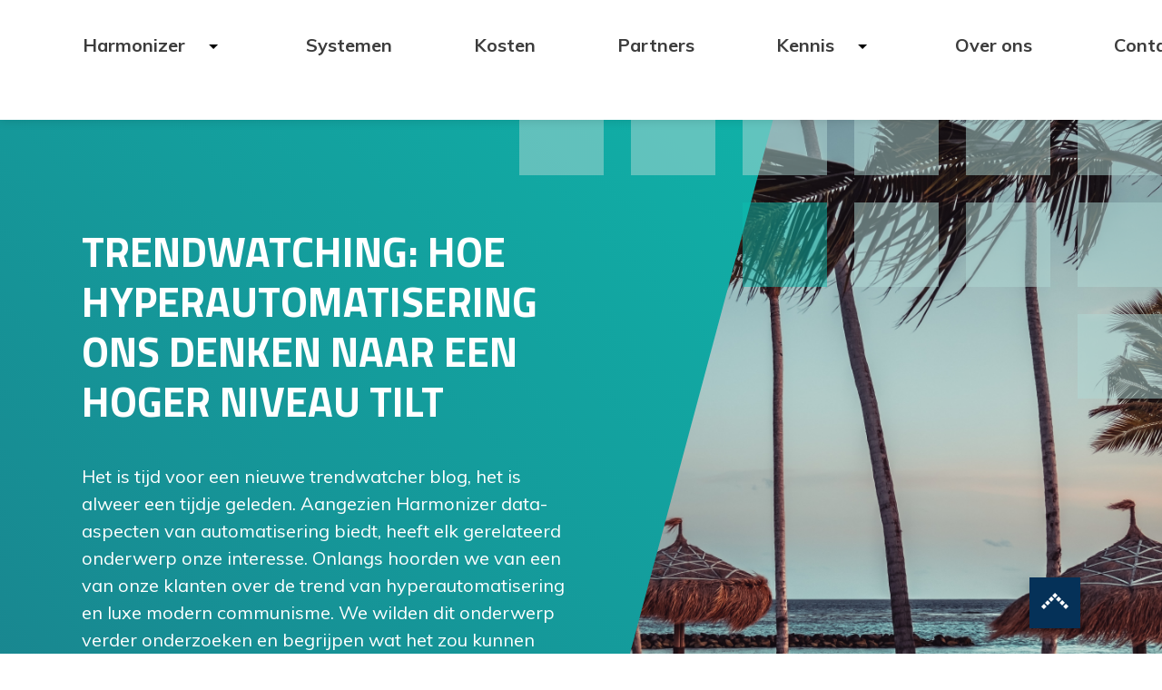

--- FILE ---
content_type: text/html; charset=UTF-8
request_url: https://harmonizer.cloud/nl/nieuws/trendwatching-hoe-hyperautomatisering-ons-denken-naar-een-hoger-niveau-tilt
body_size: 7791
content:
<!DOCTYPE html>
<html lang="nl">
  <head>
        <!-- Custom og image -->
    <meta name="image" property="og:image" content="https://harmonizer.cloud/storage/app/uploads/public/63c/676/34c/63c67634c4382493930547.jpg">
        <!-- Google Tag Manager -->
    <script>(function(w,d,s,l,i){w[l]=w[l]||[];w[l].push({'gtm.start':
            new Date().getTime(),event:'gtm.js'});var f=d.getElementsByTagName(s)[0],
        j=d.createElement(s),dl=l!='dataLayer'?'&l='+l:'';j.async=true;j.src=
        'https://www.googletagmanager.com/gtm.js?id='+i+dl;f.parentNode.insertBefore(j,f);
    })(window,document,'script','dataLayer','GTM-PR5DH8D');</script>
    <!-- End Google Tag Manager -->

    <meta charset="UTF-8"/>
    <meta name="viewport" content="width=device-width, initial-scale=1.0"/>

    <!-- HREF LANG -->
    <link rel="alternate" href="https://harmonizer.cloud/nl/nieuws/trendwatching-hoe-hyperautomatisering-ons-denken-naar-een-hoger-niveau-tilt" hreflang="nl-nl">
<link rel="alternate" href="https://harmonizer.cloud/nl/nieuws/trendwatching-hoe-hyperautomatisering-ons-denken-naar-een-hoger-niveau-tilt" hreflang="nl-be">
<link rel="alternate" href="https://harmonizer.cloud/en/news" hreflang="en-au">
<link rel="alternate" href="https://harmonizer.cloud/en/news" hreflang="x-default">

    <!-- CANONICAL -->
    <link rel="canonical" href="https://harmonizer.cloud/nl/nieuws/trendwatching-hoe-hyperautomatisering-ons-denken-naar-een-hoger-niveau-tilt" />

    <!-- CSS -->
    <link
            href="https://fonts.googleapis.com/css2?family=Muli:wght@300;400;700&family=Titillium+Web:wght@400;700&display=swap"
            rel="stylesheet"
    />
    <link rel="stylesheet" href="https://harmonizer.cloud/themes/harmonizer/assets/node_modules/bootstrap/dist/css/bootstrap.min.css" >
    <link rel="stylesheet" href="https://harmonizer.cloud/themes/harmonizer/assets/node_modules/bootstrap-select/dist/css/bootstrap-select.min.css" >
    <link href="https://harmonizer.cloud/combine/06050cd8736dd135c6f865428af8ea97-1750421890" rel="stylesheet">

    <!-- Javascript -->
    <script src="https://harmonizer.cloud/combine/ad60cc99922e055ac45d7dde922f1047-1667857920"></script>
    <script src="/modules/system/assets/js/framework.js"></script>
<script src="/modules/system/assets/js/framework.extras.js"></script>
<link rel="stylesheet" property="stylesheet" href="/modules/system/assets/css/framework.extras.css">
    <script src="https://harmonizer.cloud/themes/harmonizer/assets/node_modules/smoothscroll-polyfill/dist/smoothscroll.min.js"></script>

    <script type="module" src="https://harmonizer.cloud/combine/15d93587d56062f209f854b544cfa557-1696660147"></script>
    <script type="text/javascript" src="//cdn.jsdelivr.net/npm/slick-carousel@1.8.1/slick/slick.min.js"></script>
    <script src="https://cdn.jsdelivr.net/npm/popper.js@1.14.3/dist/umd/popper.min.js" integrity="sha384-ZMP7rVo3mIykV+2+9J3UJ46jBk0WLaUAdn689aCwoqbBJiSnjAK/l8WvCWPIPm49" crossorigin="anonymous"></script>
    <script src="https://harmonizer.cloud/themes/harmonizer/assets/node_modules/bootstrap/dist/js/bootstrap.min.js"></script>
    <script src="https://harmonizer.cloud/themes/harmonizer/assets/node_modules/bootstrap-select/dist/js/bootstrap-select.min.js"></script>

    <title>
                Trendwatching: Hoe hyperautomatisering ons denken naar een hoger niveau tilt            </title>
    <meta name="description"
              content="Het is tijd voor een nieuwe trendwatcher blog, het is alweer een tijdje geleden. Aangezien Harmonizer data-aspecten van automatisering biedt, heeft elk gerelateerd onderwerp onze interesse. Onlangs hoorden we van een van onze klanten over de trend van hyperautomatisering en luxe modern communisme. We wilden dit onderwerp verder onderzoeken en begrijpen wat het zou kunnen betekenen voor technologische ontwikkelingen in bredere zin en voor integraties in het bijzonder."
        />
    <meta name="author" content="OrangeMason B.V."/>

    <link rel="icon" href="https://harmonizer.cloud/themes/harmonizer/assets/images/logo.png">
</head>  <body>
    <!-- Google Tag Manager (noscript) -->
<noscript><iframe src="https://www.googletagmanager.com/ns.html?id=GTM-PR5DH8D"
                  height="0" width="0" style="display:none;visibility:hidden"></iframe></noscript>
<!-- End Google Tag Manager (noscript) -->    <header class="c-header">
  <div class="c-header__inner o-contain o-contain-padding">
    <a href="https://harmonizer.cloud/nl" class="c-logo">
      <img src="https://harmonizer.cloud/themes/harmonizer/assets/images/logo_large.png" alt="Harmonizer" />
    </a>
    <nav class="c-nav js-nav">
    <ul class="c-nav__list">
            <li 
            class="c-nav__item
              
            c-submenu"
        >
            <a class="c-nav__link
                c-submenu__toggle
                "
                href="https://harmonizer.cloud/nl"
            >
                Harmonizer
            </a>

                            <div class="c-submenu__container">
                    <div class="c-submenu__list-container">
                        <ul class="c-submenu__list">
            <li 
            class="
              
            "
        >
            <a class="c-nav__link
                
                "
                href="https://harmonizer.cloud/nl/hoe-werkt-harmonizer"
            >
                Hoe werkt Harmonizer?
            </a>

                    </li>
            <li 
            class="
              
            "
        >
            <a class="c-nav__link
                
                "
                href="https://harmonizer.cloud/nl/wat-is-harmonizer"
            >
                Wat is Harmonizer?
            </a>

                    </li>
            <li 
            class="
              
            "
        >
            <a class="c-nav__link
                
                "
                href="https://harmonizer.cloud/nl/faq"
            >
                Veel gestelde vragen
            </a>

                    </li>
    
    </ul>                    </div>
                </div>
                    </li>
            <li 
            class="c-nav__item
              
            "
        >
            <a class="c-nav__link
                
                "
                href="https://harmonizer.cloud/nl/systemen"
            >
                Systemen
            </a>

                    </li>
            <li 
            class="c-nav__item
              
            "
        >
            <a class="c-nav__link
                
                "
                href="https://harmonizer.cloud/nl/kosten"
            >
                Kosten
            </a>

                    </li>
            <li 
            class="c-nav__item
              
            "
        >
            <a class="c-nav__link
                
                "
                href="https://harmonizer.cloud/nl/partners"
            >
                Partners
            </a>

                    </li>
            <li 
            class="c-nav__item
              
            c-submenu"
        >
            <a class="c-nav__link
                c-submenu__toggle
                "
                href="https://harmonizer.cloud/nl/nieuws"
            >
                Kennis
            </a>

                            <div class="c-submenu__container">
                    <div class="c-submenu__list-container">
                        <ul class="c-submenu__list">
            <li 
            class="
              
            "
        >
            <a class="c-nav__link
                
                "
                href="https://harmonizer.cloud/nl/nieuws"
            >
                Blogs
            </a>

                    </li>
            <li 
            class="
              
            "
        >
            <a class="c-nav__link
                
                "
                href="https://harmonizer.cloud/nl/artikelen"
            >
                Artikelen
            </a>

                    </li>
    
    </ul>                    </div>
                </div>
                    </li>
            <li 
            class="c-nav__item
              
            "
        >
            <a class="c-nav__link
                
                "
                href="https://harmonizer.cloud/nl/over-ons"
            >
                Over ons
            </a>

                    </li>
            <li 
            class="c-nav__item
              
            "
        >
            <a class="c-nav__link
                
                "
                href="https://harmonizer.cloud/nl/contact"
            >
                Contact
            </a>

                    </li>
    
    </ul></nav>

<div class="c-language__nav u-hide-mobile">
    <div class="u-hide-mobile">
	<div class="c-language__wrapper">
		<div class="c-language js-language">
		  <button class="c-language__toggle js-language-toggle">
		    NL
		  </button>
		  <div class="c-language__container">
		    <ul class="c-language__list">
		      <li>
                                    <a href="https://harmonizer.cloud/en/news" class="js-language-button">EN</a>
                                    <a href="https://harmonizer.cloud/nl/nieuws/trendwatching-hoe-hyperautomatisering-ons-denken-naar-een-hoger-niveau-tilt" class="js-language-button">NL</a>
                  <!--		        <button-->
<!--							data-request="onSwitchLocale"-->
<!--							data-request-data="locale: 'nl'"-->
<!--							class="js-language-button">NL</button>-->
<!--						<button-->
<!--							data-request="onSwitchLocale"-->
<!--							data-request-data="locale: 'en'"-->
<!--							class="js-language-button">EN</button>-->
		      </li>
		    </ul>
		  </div>
		</div>
	</div>
</div>
<div class="u-hide-desktop">
	<a href="#"
		data-request="onSwitchLocale"
		data-request-data="locale: 'nl'"
		class="js-language-button">NL</a> /
	<a href="#"
		data-request="onSwitchLocale"
		data-request-data="locale: 'en'"
		class="js-language-button">EN</a>
</div></div>    <div class="c-hamburger js-toggle-menu">
      <span></span>
    </div>
  </div>
  
<div class="promo-ribbon-wrapper">
    <div class="promo-ribbon-container">
          </div>
</div>

<script>
    document.addEventListener('DOMContentLoaded', function() {
        const wrapper = document.querySelector('.promo-ribbon-wrapper');
        const container = document.querySelector('.promo-ribbon-container');
        const items = document.querySelectorAll('.promo-ribbon-item');
        let currentIndex = 0;
        const totalItems = items.length;
        if (totalItems === 0) {
            return; // No items to display
        } else {
            wrapper.style.opacity = 1 // Show the wrapper if there are items
        }
        const fadeTime = 1000; // milliseconds to fade in/out
        const slideDuration = 10000; // milliseconds before switching

        function slideToIndex(index) {
            // Calculate translateX percentage based on the current item index
            const translateX = -index * 100;
            container.style.transform = 'translateX(' + translateX + '%)';

            const ribbon = items[index];
            ribbon.style.transition = `opacity ${fadeTime}ms ease-in-out`;
            
            // Start the fade in on the next animation frame
            setTimeout(() => {
                ribbon.style.opacity = 1;
            }, fadeTime);

            // Call callback after the transition is complete
            setTimeout(() => {
                ribbon.style.opacity = 0;
            }, slideDuration - fadeTime/2);
        }

        function cycleSlides() {
            // Move to next slide and loop back to the beginning when reaching the end
            currentIndex = (currentIndex + 1) % totalItems;
            slideToIndex(currentIndex);
        }


        // Initially display the first item
        slideToIndex(currentIndex);
        // Set the interval for cycling through the slides
        setInterval(cycleSlides, slideDuration);
    });
</script></header>    <main class="o-main" id="scrolltop">
			<section class="c-hero c-hero--gradient">
    <div class="c-hero__inner o-contain o-contain-padding">
        <div class="c-hero__content">
            <h1 class="o-heading o-heading--h1">
                Trendwatching: Hoe hyperautomatisering ons denken naar een hoger niveau tilt            </h1>
            <p>
                Het is tijd voor een nieuwe trendwatcher blog, het is alweer een tijdje geleden. Aangezien Harmonizer data-aspecten van automatisering biedt, heeft elk gerelateerd onderwerp onze interesse. Onlangs hoorden we van een van onze klanten over de trend van hyperautomatisering en luxe modern communisme. We wilden dit onderwerp verder onderzoeken en begrijpen wat het zou kunnen betekenen voor technologische ontwikkelingen in bredere zin en voor integraties in het bijzonder.            </p>
            <!-- CTA is optional -->
                        <a
                    href="#scrollto-section"
                    class="c-arrow c-arrow--transparent c-arrow--down js-smooth-scroll"
            >Scroll to next section
            </a>
        </div>


        <!-- Image is optional -->
                <div class="c-hero__image">
            <img src="https://harmonizer.cloud/storage/app/uploads/public/63c/676/34c/63c67634c4382493930547.jpg" alt="hero c-hero__image"/>
        </div>
            </div>
</section>			<div
        class="o-grid o-contain o-contain-padding c-pattern c-pattern--bottom-right"
        id="scrollto-section"
      >
        <div class="o-grid__span-12 o-grid__span-8--lg o-grid__span-7--wd">
          




<div class='c-news c-copy'>
    <p>Tijd voor een trendwatcher blog – want de ontwikkelingen binnen het vakgebied van automatisering hebben niet stil gelegen! Aangezien Harmonizer data aspecten van automatisering aanbiedt, vinden we elk gerelateerd onderwerp interessant. Onlangs nog vertelde een van onze klanten over de trend van ‘hyperautomatisering’ en het zogeheten ‘luxe modern communisme’. Uiteraard werd onze interesse gewekt. We wilden we dit onderwerp gelijk verder onderzoeken en begrijpen wat dit zou kunnen betekenen voor technologische ontwikkelingen in het algemeen en integraties in het bijzonder.</p>
<h2>Modern Communisme</h2>
<p>Onze klant refereerde aan een <a href="https://antoniomelonio.medium.com/a-future-without-work-8af514e5106b">artikel op Medium</a> dat hij had gelezen. We stonden gelijk ‘aan’, vanwege de interessante gedachtegang in het artikel en de bijbehorende prikkelende titel:</p>
<blockquote>
<p>“Een toekomst zonder werk”</p>
</blockquote>
<p>In dit artikel wordt het idee onderzocht op hyperautomatisering in te zetten binnen een moderne versie van het communisme – waarbij alle mensen eerlijk delen in de opbrengsten, middelen en rijkdom die machines voor ons genereren, zodat we alle tijd hebben om met dierbaren door te brengen en aan hobby’s of vrijwilligerswerk te besteden. Daarnaast wordt de hypothese gesteld dat er een manier is om automatisering zodanig in te zetten dat we allemaal (ja, allemaal!) voorzien zijn in onze levensbehoeften. Een utopie.. of werkelijkheid?</p>
<h2>Modern Realisme</h2>
<p>We weten dat dit misschien als een nogal naïeve manier van denken klinkt (en eigenlijk is dat het ook wel…). Het kapitalisme lijkt tot nu toe immers redelijk goed te passen bij de mensheid. Soms ten goede, vaak ook ten kwade.
Het oude gezegd “geld doet de wereld draaien” doet ons geloven dat geld functioneert als de WD40 die de tandwielen van de samenleving draaiende houden. In eerdere varianten van het communisme liepen die tandwielen vrijwel altijd vast op ego’s, omkoping, corruptie en andere machtsstrijd. De vraag rijst dus: hoe kan het Modern Luxe Communisme het beter doen, met of zonder automatisering en wel of niet hyper… </p>
<p>Daarnaast wordt er al heel lang gesproken over het idee dat we met z’n allen minder gaan werken. Zo’n 80 jaar geleden werd voorspeld dat we nu, anno 2022, de helft zouden werken van wat we in werkelijkheid doen. Toch is dat niet het geval – ondanks enkele experimenten met bijvoorbeeld vierdaagse werkweken. Het blijkt nu juist meer dan ooit tevoren dat je als gezin tussen de 2 en 4 banen nodig hebt om het hoofd boven water te houden. Met recente geopolitieke ontwikkelingen zijn ook de olie-, gas- en voedselprijzen omhoog geschoten, wat ons verder wegduwt van de droom van het luxe communisme.</p>
<h2>Is het voor hyperautomatisering eigenlijk wel belangrijk?</h2>
<p>Op een technisch niveau: nee, waarschijnlijk niet. Bovendien zijn de meesten van ons gefocust op wat hyperautomatisering betekent voor ons werk en onze banen, in plaats van de focus te leggen op het holistisch debat over maatschappelijke structuren en operaties. Dit is al heel lang aan de gang. Sinds de eerste industriële revolutie in het midden van de 18e eeuw maken mensen zich zorgen over het verlies van hun baan door ‘toedoen’ van machines!
Op dit moment vindt de vierde Industriële Revolutie plaats, waarbij hyperautomatisering een hoofdrol speelt. Tijdens alle voorgaande industriële revoluties zijn banen eerder veranderd (‘geëvolueerd’) dan verdwenen. Sterker nog, de bevolking op aarde is geëxplodeerd en we lijken de banengroei nog steeds redelijk goed bij te houden. We zouden daarom eerder verwachten dat hyperautomatisering nieuwe wegen zal bieden voor betaald werk – in plaats van die wegen weg te nemen – net zoals bij alle voorgaande technische ontwikkelingen van eerdere industriële revoluties het geval was.</p>
<h2>Wat is hyperautomatisering eigenlijk?</h2>
<p>Nu we ongeveer halverwege deze blog zijn, is het misschien tijd om daadwerkelijk te definiëren wat hyperautomatisering is. We vonden de onderstaande definitie toepasselijk, omdat deze het in eenvoudige taal duidelijk maakt:</p>
<blockquote>
<p>“Hyperautomatisering is een raamwerk en een reeks geavanceerde technologieën voor het opschalen van automatisering in een onderneming; met als uiteindelijk doel om een ​​proces te ontwikkelen voor het automatiseren van bedrijfsautomatisering zelf.”</p>
</blockquote>
<p>Hyperautomatisering omvat daarom zaken als process mining, Robotic Process Automation, <a href="https://harmonizer.cloud/en/news/can-we-move-forward-without-waiting-queue">Low/No Code</a>, iPaaS voor integraties (Yes! Dat zijn wij!), Artificial Intelligence, Machine Learning en andere intelligente vormen van machinale besluitvorming. Het is dus echt een <a href="https://www.processmaker.com/blog/6-most-popular-hyperautomation-software-solutions/">meta-trend</a>.</p>
<p>Hyperautomatisering gaat verder dan alleen kosten- en tijdbesparing en heeft als doel om data beter en efficiënter te gebruiken voor de machineprocessen waarop die data leunen, zodat betere beslissingen worden genomen op basis van inzichten die eerder niet beschikbaar waren.</p>
<p>Er zijn uiteraard ook interessante use-cases beschikbaar. Deze trend is namelijk helemaal geen sciencefiction! En dat weten we zeker, want we hebben zelf ook met een aantal van dit soort cases gewerkt. Bijvoorbeeld onze <a href="https://harmonizer.cloud/en/news/espria-implements-identity-checks-new-employees-zero-effort">Espira-case</a>. Maar ook <a href="https://research.aimultiple.com/hyperautomation-examples/amp/">hier</a> vind je verschillende andere use-cases die vandaag de dag geïmplementeerd kunnen worden in de gemeenschappelijke operationele domeinen van crediteuren, <em>order-to-cash</em>, reizen en onkosten, en vrijwel elke standaard manier waarop documenten worden verwerkt.</p>
<h2>Communisme, Kapitalisme, Realisme of hyperautomatisering: maakt het een (wezenlijk) verschil voor integraties en koppelingen?</h2>
<p>Naarmate we meer en meer zijn gaan lezen over het onderwerp van hyperautomatisering, vonden we dat Harmonizer al veel vinkjes kan zetten. Het schrijven van deze blog heeft ons vooral geholpen bij ons eigen denken over de waarde van Harmonizer en in welk ‘hokje’ we passen.</p>
<p>Sommige potentiële klanten stellen ons precies deze vraag, in welk hokje we passen. Waar we eerder gezegd zouden hebben: we passen in het hokje ‘cloud integraties met enige automatisering’, is het antwoord nu misschien wel dat de metaconcepten van hyperautomatisering ons in staat brengt om de end-to-end-waarde van een platform als Harmonizer beter uit te drukken.</p>
<p>Terug naar het artikel dan, waar er als slotwoord betoogd wordt dat er als gevolg van hyperautomatisering een opgelegd tekort zal ontstaan. Een situatie waarin er theoretisch gezien genoeg middelen zijn om iedereen tevreden te stellen, maar waar in de praktijk niet veel van terecht komt vanwege onze menselijke aard. De auteur concludeert dat er wel hoop is. Want het enige dat nodig is, is de wil om te veranderen en onze menselijke neigingen aan te passen. Precies die wil lijkt bij toekomstige (nu nog jonge) generaties aanwezig te zijn. Het artikel stelt dat deze generaties meer zorg voor elkaar en oprechte zorg voor duurzaamheid en gerelateerde onderwerpen hebben getoond (we zijn het daarmee eens en verwijzen naar Greta Thunberg en haar beweging als voorbeeld) dan eerdere generaties.</p>
<p>We hopen echt dat het gaat gebeuren. Maar of de mensen die zeggen dat automatisering nieuwe banen creëert nu gelijk hebben, of dat degenenen die twijfelen aan het modern luxe communisme het bij het juiste eind hebben: integraties zijn en blijven nodig. Net als toiletpapier, zout of lijm. Je hebt ze nodig, ongeacht hoe de toekomst eruit ziet. Hyperautomatisering geeft ons taal om uit te drukken hoe ver Harmonizer kan gaan, samen met geweldige partners en klanten.</p>
</div>
<div id="newsletter-banner" class="c-newsletter-banner">
  <div class="c-newsletter-banner__content o-contain o-contain-padding">
    <span class="o-heading o-heading--h2"
      >Wil je op de hoogte blijven van de laatste ontwikkelingen rondom Harmonizer? Schrijf je in voor onze nieuwsbrief!</span
    >
    <div class="c-newsletter-banner__buttons">
      <a href="https://harmonizer.cloud/nl/nieuwsbrief-aanmelden" class="c-btn js-newsletter-banner-accept">
				Inschrijven!
			</a>
      <a id="btn-newsletter-banner-decline" class="c-btn c-btn--outline js-newsletter-banner-decline">
        Liever niet
      </a>
    </div>
  </div>
</div>          <script async src="https://www.googletagmanager.com/gtag/js?id=UA-176757575-1"></script>
<script>
    window.dataLayer = window.dataLayer || [];
    function gtag(){dataLayer.push(arguments);}
    gtag('js', new Date());
    gtag('set', { 'cookie_domain': 'auto' });
    gtag('config', 'UA-176757575-1');
</script>
        </div>
        <div class="o-grid__span-12 o-grid__span-4--lg o-grid__start-9--wd">
                  </div>
        <!-- Placeholder for extra call to action content -->
              </div>
			<a
  class="c-scrolltop c-arrow c-arrow--secondary js-smooth-scroll js-scrolltop"
  href="#scrolltop"
>
  Scroll to top
</a>		</main>
    [staticMenu secondaryFooterMenu] code = "footer-secondary-menu" [staticMenu
footerMainNav] code = "footer-main-nav" == <?php function onStart() { //
Retrieves only the posts that are in the current language $posts =
\OrangeMason\Blog\Models\Post::listFrontEnd([ 'perPage' => 2, 'page' => 1,
'sort' => 'published_at desc', 'language' => $this['activeLocale'] ]);
$this['posts'] = $posts; } ?> ==
<footer class="c-footer">
    <div class="c-footer__inner o-contain o-contain-padding">
        <nav class="c-footer__nav">
            <ul class="c-footer__nav__list">
    </ul>        </nav>
        <div class="c-footer__content o-grid">
            <p class="o-grid__span-12 o-grid__span-5--lg">
                Harmonizer koppelt bedrijfssystemen en laat ze met elkaar communiceren. Wij nemen de automatiseren van jouw organisatie volledig uit handen, zónder hoge kosten of lange implementatie.            </p>

            <ul class="c-footer__news o-grid__span-12 o-grid__span-3--lg
            u-hide-mobile">
    </ul>
            <!-- <address class="o-grid__span-12 o-grid__span-4--lg">
                      Contactgegevens<br />
Schipholpoort 100<br />
2034 MC<br />
Haarlem<br />            </address> -->

            <ul
                class="c-footer__news o-grid__span-12 o-grid__span-4--lg u-hide-mobile"
            >
                                <li>
                    <a href="https://harmonizer.cloud/nl/nieuws" class="c-link"
                        >Bekijk al ons nieuws</a
                    >
                </li>
            </ul>
        </div>
        <ul class="c-footer__socials">
            <li class="c-footer__socials__item">
                <a
                    class="c-footer__socials__link"
                    href="https://twitter.com/Harmonizer_NL/"
                    target="_blank"
                    rel="noopener noreferrer"
                    ><img
                        src="https://harmonizer.cloud/themes/harmonizer/assets/images/twitter.svg"
                        alt="Twitter"
                /></a>
            </li>
            <li class="c-footer__socials__item">
                <a
                    class="c-footer__socials__link"
                    href="https://www.linkedin.com/showcase/harmonizer-nl/"
                    target="_blank"
                    rel="noopener noreferrer"
                    ><img
                        src="https://harmonizer.cloud/themes/harmonizer/assets/images/linkedin.svg"
                        alt="LinkedIn"
                /></a>
            </li>
        </ul>
        <ul class="c-footer__legal">
            <li class="c-footer__legal__item">
                <a
                    class="c-footer__legal__link"
                    href="https://harmonizer.cloud/nl/privacy-policy"
                    >Privacy policy</a
                >
                                <a
                    href="/media/termsandconditions/NLdigital Terms - EN.pdf"
                    download
                >
                    General terms & conditions
                </a>
                            </li>
        </ul>
    </div>
</footer>
<div class="c-overlay js-overlay"></div>        	</body>
</html>

--- FILE ---
content_type: text/css; charset=UTF-8
request_url: https://harmonizer.cloud/combine/06050cd8736dd135c6f865428af8ea97-1750421890
body_size: 10096
content:
@charset "UTF-8";
/* ----------------------------------------------------------------------------*\
    TOOLS - Site-wide mixins and functions.
\*---------------------------------------------------------------------------- */
/*----------------------------------------------------------------------------*\
    #MIXINS BREAKPOINTS
\*----------------------------------------------------------------------------*/
/* ----------------------------------------------------------------------------*\
    SETTINGS - Global variables, site-wide settings, config switches, etc.
\*---------------------------------------------------------------------------- */
:root {
  --border-radius: 2px;
  --color-white: rgb(255, 255, 255);
  --color-text: rgb(60, 60, 60);
  --color-primary: rgb(177, 218, 214);
  --color-primary-lightest: rgba(177, 218, 214, 0.2);
  --color-secondary: rgb(5, 49, 88);
  --color-error: rgb(190, 45, 60);
  --contain: 1920px;
  --contain-padding-mobile: 36px;
  --contain-padding-desktop: 7%;
  --font-weight-light: 300;
  --font-weight-regular: 400;
  --font-weight-bold: 700;
  --font-primary: "Muli", sans-serif;
  --font-secondary: "Titillium Web", sans-serif;
  --grid-gutter-mobile: 10px;
  --grid-gutter-desktop: 40px;
  --header-height-mobile: 56px;
  --header-height-desktop: 100px;
  --nav-mobile-width: 300px;
  --filter-max-width: 275px;
}
/* ----------------------------------------------------------------------------*\
    VENDORS - (3rd party library)
\*---------------------------------------------------------------------------- */
.slick-slider {
  display: block;
  position: relative;
  box-sizing: border-box;
  -webkit-touch-callout: none;
  -webkit-user-select: none;
  -khtml-user-select: none;
  -moz-user-select: none;
  -ms-user-select: none;
  user-select: none;
  -ms-touch-action: pan-y;
  touch-action: pan-y;
  -webkit-tap-highlight-color: transparent;
}
.slick-list {
  display: block;
  position: relative;
  margin: 0;
  padding: 0;
  overflow: hidden;
}
.slick-list:focus {
  outline: none;
}
.slick-list.dragging {
  cursor: pointer;
  cursor: hand;
}
.slick-slider .slick-track, .slick-slider .slick-list {
  -webkit-transform: translate3d(0, 0, 0);
  -moz-transform: translate3d(0, 0, 0);
  -ms-transform: translate3d(0, 0, 0);
  -o-transform: translate3d(0, 0, 0);
  transform: translate3d(0, 0, 0);
}
.slick-track {
  position: relative;
  left: 0;
  top: 0;
  display: block;
  margin-left: auto;
  margin-right: auto;
}
.slick-track:before, .slick-track:after {
  content: "";
  display: table;
}
.slick-track:after {
  clear: both;
}
.slick-loading .slick-track {
  visibility: hidden;
}
.slick-slide {
  float: left;
  height: 100%;
  min-height: 1px;
  outline: none;
  display: none;
}
[dir="rtl"] .slick-slide {
  float: right;
}
.slick-slide img {
  display: block;
}
.slick-slide.slick-loading img {
  display: none;
}
.slick-slide.dragging img {
  pointer-events: none;
}
.slick-initialized .slick-slide {
  display: block;
}
.slick-loading .slick-slide {
  visibility: hidden;
}
.slick-vertical .slick-slide {
  display: block;
  height: auto;
  border: 1px solid transparent;
}
.slick-arrow.slick-hidden {
  display: none;
}
/* ----------------------------------------------------------------------------*\
    GENERIC - Low-specificity, far-reaching rulesets (e.g. resets).
\*---------------------------------------------------------------------------- */
html, body {
  box-sizing: border-box;
  color: var(--color-text);
  font-family: var(--font-primary);
  font-size: 16px;
  -webkit-font-smoothing: antialiased;
  font-weight: var(--font-weight-regular);
  line-height: 1.5;
}
*, *::before, *::after {
  box-sizing: inherit;
}
body, h1, h2, h3, h4, h5, h6, p, ol, ul {
  margin: 0;
  padding: 0;
  font-weight: normal;
}
h2 {
  padding-bottom: 0.5em;
}
ol, ul {
  list-style: none;
}
p {
  font-size: 1rem;
}
p + p {
  margin-top: 30px;
}
p a {
  color: #1a808c;
  text-decoration: underline;
}
a, a:hover {
  color: inherit;
  text-decoration: none;
}
address {
  font-style: normal;
}
img {
  max-width: 100%;
  height: auto;
  vertical-align: bottom;
}
button, input[type="submit"] {
  border: none;
  outline: none;
  cursor: pointer;
  -webkit-appearance: none;
}
@media (min-width: 1024px) {
  p {
    font-size: 1.0625rem;
  }
  p + p {
    margin-top: 50px;
  }
}
@media (min-width: 1280px) {
  p {
    font-size: 1.25rem;
  }
}
@media (min-width: 1600px) {
  p {
    font-size: 1.4rem;
  }
}
.sprintful-overlay {
  position: fixed !important;
  width: 100% !important;
  height: 100% !important;
  z-index: 999 !important;
}
.sprintful-overlay iframe {
  max-height: 700px !important;
}
.c-pagination {
  margin-top: 50px;
}
.c-pagination a {
  color: #1a808c;
}
.c-pagination nav {
  margin: auto;
}
.c-pagination .page-item.active .page-link {
  background-color: var(--color-secondary);
  border-color: var(--color-secondary);
}
/* ----------------------------------------------------------------------------*\
    OBJECTS - Objects, abstractions, and design patterns (e.g. grids).
\*---------------------------------------------------------------------------- */
.o-contain {
  max-width: var(--contain);
  margin-right: auto;
  margin-left: auto;
}
.o-contain-padding {
  padding-right: var(--contain-padding-mobile);
  padding-left: var(--contain-padding-mobile);
}
@media (min-width: 1024px) {
  .o-contain-padding {
    padding-right: var(--contain-padding-desktop);
    padding-left: var(--contain-padding-desktop);
  }
}
.o-grid {
  display: grid;
  grid-column-gap: var(--grid-gutter-mobile);
  grid-template-columns: repeat(12, minmax(0, 1fr));
  height: auto;
}
.o-grid-cols-2 {
  grid-template-columns: repeat(2, minmax(0, 1fr));
}
.o-grid-cols-5 {
  grid-template-columns: repeat(5, minmax(0, 1fr));
}
.o-grid--align-center {
  align-items: center;
}
@media (min-width: 1024px) {
  .o-grid {
    grid-column-gap: var(--grid-gutter-desktop);
  }
}
/* ==========================================================================
   Small breakpoint (default, mobile first)
   ========================================================================== */
.o-grid__span-auto {
  grid-column: auto;
}
.o-grid__span-1 {
  grid-column: span 1 / span 1;
}
.o-grid__span-2 {
  grid-column: span 2 / span 2;
}
.o-grid__span-3 {
  grid-column: span 3 / span 3;
}
.o-grid__span-4 {
  grid-column: span 4 / span 4;
}
.o-grid__span-5 {
  grid-column: span 5 / span 5;
}
.o-grid__span-6 {
  grid-column: span 6 / span 6;
}
.o-grid__span-7 {
  grid-column: span 7 / span 7;
}
.o-grid__span-8 {
  grid-column: span 8 / span 8;
}
.o-grid__span-9 {
  grid-column: span 9 / span 9;
}
.o-grid__span-10 {
  grid-column: span 10 / span 10;
}
.o-grid__span-11 {
  grid-column: span 11 / span 11;
}
.o-grid__span-12 {
  grid-column: 1 / -1;
}
/* ==========================================================================
   Medium breakpoint
   ========================================================================== */
@media (min-width: 768px) {
  .o-grid-cols-3--md {
    grid-template-columns: repeat(3, minmax(0, 1fr));
  }
  .o-grid-cols-4--md {
    grid-template-columns: repeat(4, minmax(0, 1fr));
  }
}
/* ==========================================================================
   Large breakpoint
   ========================================================================== */
@media (min-width: 1024px) {
  .o-grid-cols-4--lg {
    grid-template-columns: repeat(4, minmax(0, 1fr));
  }
  .o-grid-auto {
    grid-column: auto;
  }
  .o-grid__span-1--lg {
    grid-column: span 1 / span 1;
  }
  .o-grid__span-2--lg {
    grid-column: span 2 / span 2;
  }
  .o-grid__span-3--lg {
    grid-column: span 3 / span 3;
  }
  .o-grid__span-4--lg {
    grid-column: span 4 / span 4;
  }
  .o-grid__span-5--lg {
    grid-column: span 5 / span 5;
  }
  .o-grid__span-6--lg {
    grid-column: span 6 / span 6;
  }
  .o-grid__span-7--lg {
    grid-column: span 7 / span 7;
  }
  .o-grid__span-8--lg {
    grid-column: span 8 / span 8;
  }
  .o-grid__span-9--lg {
    grid-column: span 9 / span 9;
  }
  .o-grid__span-10--lg {
    grid-column: span 10 / span 10;
  }
  .o-grid__span-11--lg {
    grid-column: span 11 / span 11;
  }
  .o-grid__span-12--lg {
    grid-column: 1 / -1;
  }
  .o-grid__start-2--lg {
    grid-column-start: 2;
  }
  .o-grid__start-3--lg {
    grid-column-start: 3;
  }
  .o-grid__start-4--lg {
    grid-column-start: 4;
  }
  .o-grid__start-5--lg {
    grid-column-start: 5;
  }
  .o-grid__start-7--lg {
    grid-column-start: 7;
  }
}
/* ==========================================================================
   Wide breakpoint
   ========================================================================== */
@media (min-width: 1280px) {
  .o-grid-cols-4--wd {
    grid-template-columns: repeat(4, minmax(0, 1fr));
  }
  .o-grid-cols-5--wd {
    grid-template-columns: repeat(5, minmax(0, 1fr));
  }
  .o-grid-auto {
    grid-column: auto;
  }
  .o-grid__span-1--wd {
    grid-column: span 1 / span 1;
  }
  .o-grid__span-2--wd {
    grid-column: span 2 / span 2;
  }
  .o-grid__span-3--wd {
    grid-column: span 3 / span 3;
  }
  .o-grid__span-4--wd {
    grid-column: span 4 / span 4;
  }
  .o-grid__span-5--wd {
    grid-column: span 5 / span 5;
  }
  .o-grid__span-6--wd {
    grid-column: span 6 / span 6;
  }
  .o-grid__span-7--wd {
    grid-column: span 7 / span 7;
  }
  .o-grid__span-8--wd {
    grid-column: span 8 / span 8;
  }
  .o-grid__span-9--wd {
    grid-column: span 9 / span 9;
  }
  .o-grid__span-10--wd {
    grid-column: span 10 / span 10;
  }
  .o-grid__span-11--wd {
    grid-column: span 11 / span 11;
  }
  .o-grid__span-12--wd {
    grid-column: 1 / -1;
  }
  .o-grid__start-2--wd {
    grid-column-start: 2;
  }
  .o-grid__start-3--wd {
    grid-column-start: 3;
  }
  .o-grid__start-4--wd {
    grid-column-start: 4;
  }
  .o-grid__start-7--wd {
    grid-column-start: 7;
  }
  .o-grid__start-8--wd {
    grid-column-start: 8;
  }
  .o-grid__start-9--wd {
    grid-column-start: 9;
  }
}
/* ==========================================================================
   Huge breakpoint
   ========================================================================== */
@media (min-width: 1600px) {
  .o-grid-cols-5--hg {
    grid-template-columns: repeat(5, minmax(0, 1fr));
  }
  .o-grid-cols-7--hg {
    grid-template-columns: repeat(7, minmax(0, 1fr));
  }
  .o-grid-auto {
    grid-column: auto;
  }
  .o-grid__span-1--hg {
    grid-column: span 1 / span 1;
  }
  .o-grid__span-2--hg {
    grid-column: span 2 / span 2;
  }
  .o-grid__span-3--hg {
    grid-column: span 3 / span 3;
  }
  .o-grid__span-4--hg {
    grid-column: span 4 / span 4;
  }
  .o-grid__span-5--hg {
    grid-column: span 5 / span 5;
  }
  .o-grid__span-6--hg {
    grid-column: span 6 / span 6;
  }
  .o-grid__span-7--hg {
    grid-column: span 7 / span 7;
  }
  .o-grid__span-8--hg {
    grid-column: span 8 / span 8;
  }
  .o-grid__span-9--hg {
    grid-column: span 9 / span 9;
  }
  .o-grid__span-10--hg {
    grid-column: span 10 / span 10;
  }
  .o-grid__span-11--hg {
    grid-column: span 11 / span 11;
  }
  .o-grid__span-12--hg {
    grid-column: 1 / -1;
  }
  .o-grid__start-2--hg {
    grid-column-start: 2;
  }
  .o-grid__start-3--hg {
    grid-column-start: 3;
  }
  .o-grid__start-4--hg {
    grid-column-start: 4;
  }
  .o-grid__start-8--hg {
    grid-column-start: 8;
  }
}
.o-main {
  margin-top: var(--header-height-mobile);
  display: block;
  overflow: visible;
  position: relative;
  min-height: 100vh;
}
.o-main--gradient {
  background: linear-gradient(135deg, #1a808c, #0dbeaf);
}
@media (min-width: 1024px) {
  .o-main {
    margin-top: var(--header-height-desktop);
  }
}
.o-section {
  padding-top: 100px;
}
.o-section--gradient {
  padding-bottom: 100px;
  background: linear-gradient(135deg, #1a808c, #0dbeaf);
}
.o-section--gradient > * {
  color: var(--color-white);
}
.o-section--gradient p a {
  color: var(--color-white) !important;
  font-weight: bold;
}
@media (min-width: 1024px) {
  .o-section {
    padding-top: 120px;
  }
  .o-section.c-pattern--top-right::after {
    top: 20px;
  }
  .o-section--gradient {
    padding-bottom: 120px;
  }
}
@media (min-width: 1280px) {
  .o-section {
    padding-top: 150px;
  }
  .o-section.c-pattern--top-right::after {
    top: 30px;
  }
  .o-section--gradient {
    padding-bottom: 150px;
  }
}
@media (min-width: 1600px) {
  .o-section {
    padding-top: 200px;
  }
  .o-section.c-pattern--top-right::after {
    top: 40px;
  }
  .o-section--gradient {
    padding-bottom: 200px;
  }
}
.o-heading {
  font-family: var(--font-secondary);
  font-weight: var(--font-weight-bold);
}
.o-heading--h1 {
  font-size: 2.5rem;
  text-transform: uppercase;
}
.o-heading--h2 {
  font-size: 1.875rem;
}
.o-heading--h2 + p {
  margin-top: 20px;
}
.o-heading--h3 {
  font-size: 1.5625rem;
}
.o-heading--h4 {
  font-size: 1.125rem;
}
@media (min-width: 1024px) {
  .o-heading--h1 {
    font-size: 2.6875rem;
  }
  .o-heading--h2 {
    font-size: 1.9375rem;
  }
  .o-heading--h2 + p {
    margin-top: 30px;
  }
  .o-heading--h4 {
    font-size: 1.25rem;
  }
}
@media (min-width: 1280px) {
  .o-heading--h1 {
    font-size: 2.875rem;
  }
  .o-heading--h2 {
    font-size: 2.0625rem;
  }
  .o-heading--h4 {
    font-size: 1.375rem;
  }
}
@media (min-width: 1600px) {
  .o-heading--h1 {
    font-size: 3.125rem;
  }
  .o-heading--h2 {
    font-size: 2.1875rem;
  }
  .o-heading--h4 {
    font-size: 1.5625rem;
  }
}
/* ----------------------------------------------------------------------------*\
    COMPONENTS - Discrete, complete chunks of UI (e.g. buttons).
\*---------------------------------------------------------------------------- */
.c-404 {
  display: flex;
  flex-direction: column;
  align-items: center;
  padding-bottom: 130px;
  text-align: center;
}
.c-404 .o-heading {
  margin-top: 60px;
  color: var(--color-secondary);
  text-align: left;
  text-transform: uppercase;
}
.c-404 p {
  max-width: 1100px;
  margin-top: 40px;
}
@media (min-width: 768px) {
  .c-404 .o-heading {
    text-align: center;
  }
}
@media (min-width: 1024px) {
  .c-404 {
    padding-bottom: 200px;
  }
  .c-404 .o-heading {
    margin-top: 0;
    text-align: left;
  }
  .c-404 p {
    margin-top: 60px;
  }
  .c-404__image {
    position: relative;
    max-width: 750px;
  }
  .c-404__image .o-heading {
    position: absolute;
    top: 110px;
    left: 420px;
    width: 230px;
  }
}
.c-about__content {
  padding-bottom: 100px;
}
.c-arrow {
  display: flex;
  width: 56px;
  height: 56px;
  overflow: hidden;
  border: none;
  border-radius: 50%;
  outline: none;
  background-repeat: no-repeat;
  background-position: 50% 45%;
  background-size: 30px;
  text-indent: 120%;
  white-space: nowrap;
}
.c-arrow--primary {
  background-color: var(--color-white);
  background-image: url("../themes/harmonizer/assets/images/arrow-up-secondary.svg");
}
.c-arrow--secondary {
  transition: box-shadow 0.2s ease-in-out;
  background-color: var(--color-secondary);
  background-image: url("../themes/harmonizer/assets/images/arrow-up-white.svg");
  box-shadow: 0 5px 10px rgba(0, 0, 0, 0.2);
}
.c-arrow--secondary:hover {
  box-shadow: 0 0 0 rgba(0, 0, 0, 0);
}
.c-arrow--transparent {
  background-color: transparent;
  background-image: url("../themes/harmonizer/assets/images/arrow-up-white.svg");
}
.c-arrow--right {
  transform: rotate(90deg);
}
.c-arrow--down {
  transform: rotate(180deg);
}
.c-arrow--left {
  transform: rotate(-90deg);
}
.c-articles {
  padding-bottom: 100px;
}
.c-article {
  margin-top: 90px;
}
.c-article p, .c-article .c-btn, .c-article .c-article:first-child .c-btn, .c-article:first-child .c-article .c-btn {
  margin-top: 30px;
}
.c-article__header {
  padding-bottom: 10px;
  border-bottom: 2px solid var(--color-secondary);
}
.c-article__icon {
  display: none;
  width: 60px;
  height: 60px;
  background-color: var(--color-secondary);
  background-repeat: no-repeat;
  background-position: 50% 50%;
  background-size: 30px 30px;
}
.c-article__content {
  grid-column: span 8 / span 8;
  grid-column-start: 2;
}
.c-article:first-child {
  margin: 0 calc(-1 * var(--contain-padding-mobile));
  padding: 0 var(--contain-padding-mobile) 60px;
  background-color: var(--color-white);
  box-shadow: 10px 10px 30px rgba(0, 0, 0, 0.2);
}
.c-article:first-child .c-article__header {
  border-bottom: none;
}
.c-article:first-child .c-article__header .o-heading {
  padding-top: 60px;
}
.c-article:first-child .c-article__header .c-article__icon {
  display: block;
  margin-left: calc(-1 * var(--contain-padding-mobile));
}
.c-article__icon--new {
  background-image: url("../themes/harmonizer/assets/images/article-new.svg");
}
@media (min-width: 1024px) {
  .c-articles {
    padding-bottom: 200px;
  }
  .c-article {
    display: grid;
    grid-column-gap: 20px;
    grid-template-columns: 120px repeat(9, 1fr);
    margin-top: 100px;
  }
  .c-article__header {
    display: grid;
    grid-column: span 9 / span 9;
    grid-column-gap: 20px;
    grid-template-columns: 120px repeat(8, 1fr);
    padding-bottom: 0;
  }
  .c-article__header .o-heading {
    grid-column: span 8 / span 8;
    align-self: center;
  }
  .c-article__icon {
    display: block;
    width: 120px;
    height: 120px;
    background-size: 80px 80px;
  }
  .c-article:first-child {
    margin: 0;
    padding: 0 0 100px;
  }
  .c-article:first-child .c-article__header .o-heading {
    padding-top: 170px;
  }
  .c-article:first-child .c-article__header .c-article__icon {
    margin: 0;
  }
}
.c-avatar {
  width: 170px;
  height: 170px;
  overflow: hidden;
  border-radius: 50%;
}
.c-avatar img {
  width: 100%;
  height: 100%;
  object-fit: cover;
}
@media (min-width: 1024px) {
  .c-avatar {
    width: 260px;
    height: 260px;
  }
}
.c-banner {
  padding-top: 40px;
  padding-bottom: 40px;
  background-color: var(--color-secondary);
  color: var(--color-white);
}
.c-banner__inner p {
  margin-bottom: 30px;
}
@media (min-width: 1024px) {
  .c-banner__inner {
    display: flex;
    grid-template-columns: 1fr 1fr;
    align-items: center;
    justify-content: space-between;
  }
  .c-banner__inner p {
    margin-bottom: 0;
    padding-right: 40px;
  }
}
.c-news ul {
  list-style: none;
  list-style-position: outside;
}
.c-news ul li {
  padding-left: 2em;
  text-indent: -1.7em;
}
.c-news ul li::before {
  content: "■";
  color: var(--color-secondary);
  padding-right: 1em;
}
.c-news ol {
  list-style: none;
  list-style-position: outside;
  counter-reset: counter;
}
.c-news ol li {
  padding-left: 2em;
  text-indent: -2em;
  counter-increment: counter;
}
.c-news ol li::before {
  content: counter(counter) ". ";
  color: var(--color-secondary);
  padding-right: 1em;
}
@media (min-width: 1024px) {
  .c-news li {
    font-size: 1.0625rem;
  }
}
@media (min-width: 1280px) {
  .c-news li {
    font-size: 1.25rem;
  }
}
@media (min-width: 1600px) {
  .c-news li {
    font-size: 1.4rem;
  }
}
.c-news blockquote {
  padding-left: 6px;
  border-left: 5px solid #9ce0d7 !important;
  font-style: italic;
}
.c-news header {
  font-family: var(--font-secondary);
  font-weight: var(--font-weight-bold);
}
.c-news h1 {
  font-size: 2.5rem;
  text-transform: uppercase;
}
.c-news h2 {
  font-size: 1.875rem;
}
.c-news h2 + p {
  margin-top: 20px;
}
.c-news h3 {
  font-size: 1.5625rem;
}
.c-news h4 {
  font-size: 1.125rem;
}
@media (min-width: 1024px) {
  .c-news h1 {
    font-size: 2.6875rem;
  }
  .c-news h2 {
    font-size: 1.9375rem;
  }
  .c-news h2 + p {
    margin-top: 30px;
  }
  .c-news h4 {
    font-size: 1.25rem;
  }
}
@media (min-width: 1280px) {
  .c-news h1 {
    font-size: 2.875rem;
  }
  .c-news h2 {
    font-size: 2.0625rem;
  }
  .c-news h4 {
    font-size: 1.375rem;
  }
}
@media (min-width: 1600px) {
  .c-news h1 {
    font-size: 3.125rem;
  }
  .c-news h2 {
    font-size: 2.1875rem;
  }
  .c-news h4 {
    font-size: 1.5625rem;
  }
}
.c-btn, .c-article:first-child .c-btn {
  display: inline-block;
  padding: 10px 20px;
  transition: all 0.2s ease-in-out;
  border-radius: var(--border-radius);
  background-color: var(--color-secondary);
  box-shadow: 0 0 0 2px var(--color-secondary);
  color: var(--color-white);
  font-family: var(--font-secondary);
  font-size: 1.25rem;
  font-weight: var(--font-weight-regular);
  line-height: 1;
  text-transform: uppercase;
  white-space: nowrap;
  cursor: pointer;
}
.c-btn:hover, .c-article:first-child .c-btn:hover {
  background-color: var(--color-white);
  box-shadow: 0 0 0 2px var(--color-secondary);
  color: var(--color-secondary);
}
.c-btn--white {
  background-color: var(--color-white);
  box-shadow: 0 0 0 2px var(--color-white);
  color: #1a808c;
  /* TODO: variable? */
}
.c-btn--white:hover {
  background-color: transparent;
  box-shadow: 0 0 0 2px var(--color-white);
  color: var(--color-white);
}
.c-btn--outline {
  background-color: transparent;
  box-shadow: 0 0 0 2px var(--color-secondary);
  color: var(--color-secondary);
}
.c-btn--outline:hover {
  background-color: var(--color-secondary);
  color: var(--color-white);
}
.c-btn--outline-white {
  background-color: transparent;
  box-shadow: 0 0 0 2px var(--color-white);
  color: var(--color-white);
}
.c-btn--outline-white:hover {
  background-color: var(--color-white);
  color: var(--color-secondary);
}
.c-btn-group {
  display: inline-flex;
  flex-direction: column;
}
.c-btn-group .c-btn, .c-btn-group .c-article:first-child .c-btn, .c-article:first-child .c-btn-group .c-btn {
  margin-top: 40px;
}
@media (min-width: 768px) {
  .c-btn-group {
    flex-direction: row;
  }
  .c-btn-group .c-btn, .c-btn-group .c-article:first-child .c-btn, .c-article:first-child .c-btn-group .c-btn {
    margin-right: 40px;
  }
  .c-btn-group .c-btn:last-child, .c-btn-group .c-article:first-child .c-btn:last-child, .c-article:first-child .c-btn-group .c-btn:last-child {
    margin-right: 0;
  }
}
@media (min-width: 1024px) {
  .c-btn, .c-article:first-child .c-btn {
    padding: 15px 30px;
    font-size: 1.5625rem;
  }
  .c-btn-group .c-btn, .c-btn-group .c-article:first-child .c-btn, .c-article:first-child .c-btn-group .c-btn {
    margin-top: 60px;
  }
}
.c-cookiebar {
  display: none;
  position: fixed;
  z-index: 2;
  bottom: 0;
  left: 0;
  width: 100%;
  padding-top: 40px;
  padding-bottom: 40px;
  background-color: var(--color-white);
  box-shadow: 0 0 20px rgba(0, 0, 0, 0.15);
}
.c-cookiebar__content .o-heading {
  color: var(--color-secondary);
}
.c-cookiebar__content p {
  margin-top: 25px;
}
.c-cookiebar__buttons {
  display: inline-flex;
  flex-direction: column;
  margin-top: 25px;
}
.c-cookiebar__buttons .c-btn:not(:first-child), .c-cookiebar__buttons .c-article:first-child .c-btn:not(:first-child), .c-article:first-child .c-cookiebar__buttons .c-btn:not(:first-child) {
  margin-top: 20px;
}
@media (min-width: 768px) {
  .c-cookiebar__content p {
    margin-top: 15px;
  }
  .c-cookiebar__buttons {
    display: flex;
    flex-direction: row;
  }
  .c-cookiebar__buttons .c-btn:not(:first-child), .c-cookiebar__buttons .c-article:first-child .c-btn:not(:first-child), .c-article:first-child .c-cookiebar__buttons .c-btn:not(:first-child) {
    margin-top: 0;
    margin-left: 30px;
  }
}
@media (min-width: 1024px) {
  .c-cookiebar {
    padding-top: 55px;
    padding-bottom: 55px;
  }
}
.c-copy {
  padding-top: 100px;
  /**
	 * Set default vertical spacing for all elements.
	 */
  /**
	 * Overwrite default vertical spacing.
	 */
}
.c-copy > * + * {
  margin-top: 30px;
}
.c-copy > * + h3 {
  margin-top: 60px;
}
.c-copy ul {
  list-style: none;
  list-style-position: outside;
}
.c-copy li {
  padding-left: 2em;
  text-indent: -1.7em;
}
.c-copy li::before {
  content: "■";
  color: var(--color-secondary);
  padding-right: 1em;
}
@media (min-width: 1024px) {
  .c-copy li {
    font-size: 1.0625rem;
  }
}
@media (min-width: 1280px) {
  .c-copy li {
    font-size: 1.25rem;
  }
}
@media (min-width: 1600px) {
  .c-copy li {
    font-size: 1.4rem;
  }
}
@media (min-width: 1024px) {
  .c-copy {
    padding-bottom: 200px;
  }
  .c-copy > * + img {
    margin-top: 60px;
  }
  .c-copy > * + .c-btn, .c-article:first-child .c-copy > * + .c-btn {
    margin-top: 40px;
  }
}
.c-costs {
  padding-top: 100px;
}
.c-costs .c-copy {
  padding-bottom: 0;
  padding-top: 0;
}
.c-costs form.c-form--integration-config {
  margin-top: 30px;
}
.c-costs #results-table {
  margin-top: 30px;
  margin-bottom: 30px;
}
.c-costs #request-offer-form {
  margin-bottom: 30px;
}
.c-costs img.system-option {
  width: 30px;
  vertical-align: middle;
  margin-right: 5px;
}
.c-costs .c-copy .list-unstyled li::before {
  content: "";
}
@media (min-width: 1024px) {
  .c-costs {
    padding-bottom: 200px;
  }
}
@media (min-width: 320px) {
  .c-costs {
    padding-bottom: 100px;
  }
}
.c-cta__content {
  padding-bottom: 100px;
}
.c-cta__content .c-btn, .c-cta__content .c-article:first-child .c-btn, .c-article:first-child .c-cta__content .c-btn {
  margin-top: 50px;
}
@media (min-width: 1024px) {
  .c-cta {
    background-image: url("../themes/harmonizer/assets/images/cta.png");
    background-repeat: no-repeat no-repeat;
    background-position: left 120px;
    background-size: contain;
  }
  .c-cta__content {
    padding-bottom: 120px;
  }
}
.c-cta_contact {
  padding-bottom: 100px;
  padding-top: 100px;
  z-index: 1;
  position: relative;
}
.c-cta_contact form {
  position: relative;
  padding: 40px;
  background-color: var(--color-white);
  box-shadow: 3px 3px 10px rgba(0, 0, 0, 0.2);
}
.c-dropdown__wrapper {
  display: flex;
  justify-content: flex-end;
}
.c-dropdown {
  position: relative;
  margin-bottom: 30px;
}
.c-dropdown__toggle {
  display: flex;
  margin-left: auto;
  padding: 0;
  background: transparent;
  color: var(--color-white);
  font-family: var(--font-primary);
  font-size: 1rem;
}
.c-dropdown__toggle::after {
  content: "";
  width: 24px;
  height: 24px;
  margin-left: 30px;
  transform: rotate(180deg);
  transition: transform 0.2s ease-in;
  background-image: url("../themes/harmonizer/assets/images/dropdown-arrow.svg");
  background-repeat: no-repeat;
}
.c-dropdown__container {
  display: none;
  position: absolute;
  z-index: 2;
  top: 110%;
  right: 0;
  width: 175px;
  background-color: var(--color-white);
  box-shadow: 2px 2px 10px rgba(0, 0, 0, 0.4);
}
.c-dropdown__list {
  padding-top: 15px;
  padding-bottom: 15px;
}
.c-dropdown__list button {
  display: block;
  width: 100%;
  padding: 10px 25px;
  transition: background-color 0.2s ease-in-out;
  background-color: var(--color-white);
  font-family: var(--font-primary);
  font-size: 1rem;
  font-weight: var(--font-weight-light);
  text-align: left;
  white-space: nowrap;
}
.c-dropdown__list button:hover {
  background-color: #b1dad6;
}
.c-dropdown__list button.is-active {
  background-color: var(--color-secondary);
  color: var(--color-white);
}
.c-dropdown.is-active .c-dropdown__toggle::after {
  transform: rotate(0deg);
}
.c-dropdown.is-active .c-dropdown__container {
  display: block;
}
@media (min-width: 1024px) {
  .c-dropdown {
    position: relative;
    margin-top: -58px;
  }
  .c-dropdown__toggle::after {
    margin-left: 40px;
  }
  .c-dropdown__container {
    right: -25px;
  }
  .c-dropdown__list button {
    font-size: 1.25rem;
  }
}
.faq-list input[type="checkbox"] ~ div {
  height: 0;
  transform: scaleY(0);
}
.faq-list input[type="checkbox"] {
  position: absolute;
  left: -9999px;
}
.faq-list input[type="checkbox"] ~ label {
  cursor: pointer;
  font-weight: var(--font-weight-bold);
}
.faq-list input[type="checkbox"]:checked ~ div {
  height: 100%;
  transform: scaleY(1);
  margin-bottom: 50px;
}
.faq-list ul {
  list-style: none;
  margin: 0;
  padding: 0;
}
.faq-list li {
  margin-bottom: 10px;
  text-indent: -0.7em;
}
.faq-list a {
  text-decoration: underline;
}
.c-filter {
  margin: 0 calc(-1 * var(--contain-padding-mobile)) 65px;
  padding-top: 10px;
  padding-bottom: 10px;
  background-color: var(--color-white);
}
.c-filter__heading {
  display: flex;
  padding: 15px var(--contain-padding-mobile);
  color: var(--color-text);
  font-size: 1;
  font-weight: var(--font-weight-bold);
  cursor: pointer;
}
.c-filter__heading::after {
  content: "";
  width: 24px;
  height: 24px;
  margin-left: auto;
  transform: rotate(180deg);
  transition: transform 0.2s ease-in;
  background-image: url("../themes/harmonizer/assets/images/filter-arrow.svg");
}
.c-filter__list {
  display: none;
}
.c-filter__button {
  display: block;
  width: 100%;
  padding: 15px var(--contain-padding-mobile);
  transition: background-color 0.2s ease-in-out;
  background-color: var(--color-white);
  font-family: var(--font-primary);
  font-size: 1rem;
  font-weight: var(--font-weight-light);
  text-align: left;
}
.c-filter__button:hover {
  background-color: rgba(177, 218, 214, 0.3);
}
.c-filter__button.is-active {
  background-color: var(--color-secondary);
  color: var(--color-white);
}
.c-filter.is-active .c-filter__heading::after {
  transform: rotate(0deg);
}
.c-filter.is-active .c-filter__list {
  display: block;
}
@media (min-width: 1024px) {
  .c-filter {
    max-width: var(--filter-max-width);
    margin-right: 0;
    margin-left: 0;
    box-shadow: 3px 3px 10px rgba(0, 0, 0, 0.2);
  }
  .c-filter__heading {
    padding: 15px 30px;
    font-size: 1.25rem;
    cursor: default;
  }
  .c-filter__heading::after {
    display: none;
  }
  .c-filter__list {
    display: block;
  }
  .c-filter__button {
    padding: 15px 30px;
  }
}
@media (min-width: 1600px) {
  .c-filter__heading {
    padding: 20px;
    font-size: 1.5625rem;
  }
  .c-filter__button {
    padding: 20px;
    font-size: 1.25rem;
  }
}
.c-footer {
  margin-top: -56px;
  background-color: var(--color-primary-lightest);
}
.c-footer__inner {
  position: relative;
  padding-top: 80px;
  padding-bottom: 90px;
  font-size: 1.25rem;
}
.c-footer__nav__list {
  display: flex;
  flex-direction: column;
  align-items: center;
}
.c-footer__nav__item:not(:first-child) {
  margin-top: 30px;
}
.c-footer__nav__link {
  color: #1a808c;
  /* TODO: Variable? */
  font-size: 1.25rem;
  /* 20px */
  font-weight: var(--font-weight-bold);
  line-height: 1.25;
}
.c-footer__content {
  display: grid;
  grid-row-gap: 60px;
  margin-top: 80px;
  margin-bottom: 80px;
  padding-top: 80px;
  padding-bottom: 80px;
  border-top: 1px solid var(--color-primary);
  border-bottom: 1px solid var(--color-primary);
  font-size: 1.25rem;
  text-align: center;
}
.c-footer__content p, .c-footer__content .c-link {
  font-size: inherit;
}
.c-footer__news li a {
  transition: color 0.2s ease-in-out;
}
.c-footer__news li a:hover {
  color: #1a808c;
}
.c-footer__socials {
  display: flex;
  justify-content: center;
  margin-bottom: 10px;
}
.c-footer__socials__item:not(:last-child) {
  margin-right: 20px;
}
.c-footer__socials__link {
  display: flex;
  align-items: center;
  justify-content: center;
  width: 60px;
  height: 60px;
  transition: background-color 0.2s ease-in-out;
  border-radius: 50%;
  background-color: var(--color-primary);
}
.c-footer__socials__link:hover {
  background-color: #0dbeaf;
  /* TODO: Variable? */
}
.c-footer__legal {
  display: flex;
  justify-content: center;
}
.c-footer__legal__link {
  font-size: 1rem;
  /* 16px */
  font-weight: normal;
}
@media (min-width: 1024px) {
  .c-footer__inner {
    padding: 120px 60px 100px;
  }
  .c-footer__nav__list {
    display: flex;
    flex-direction: row;
    justify-content: space-around;
  }
  .c-footer__nav__item:not(:first-child) {
    margin-top: 0;
  }
  .c-footer__nav__link {
    font-size: 1rem;
    /* 16px */
  }
  .c-footer__content {
    margin-top: 45px;
    margin-bottom: 45px;
    padding-top: 45px;
    padding-bottom: 45px;
    font-size: 1rem;
    text-align: left;
  }
  .c-footer__news li:not(:first-child) {
    margin-top: 20px;
  }
}
@media (min-width: 1280px) {
  .c-footer__content {
    font-size: 1.1875rem;
  }
  .c-footer__nav__link {
    font-size: 1.25rem;
    /* 20px */
  }
}
@media (min-width: 1600px) {
  .c-footer__content {
    font-size: 1.25rem;
  }
}
::-webkit-input-placeholder {
  transition: inherit;
  opacity: 0;
}
::-moz-placeholder {
  transition: inherit;
  opacity: 0;
}
.c-form__label {
  transition: all 0.2s;
  touch-action: manipulation;
  color: rgba(0, 0, 0, 0.38);
  font-size: 0.75rem;
}
.c-form__input {
  width: 100%;
  padding: 10px 0 15px;
  transition: border-color 0.2s ease-in;
  transition: all 0.2s;
  border: none;
  border-bottom: 2px solid rgba(0, 0, 0, 0.12);
  border-radius: 0;
  background-color: transparent;
  box-shadow: none;
  -webkit-appearance: none;
  font-family: var(--font-primary);
  font-size: 1.5625rem;
  touch-action: manipulation;
  /**
  * Translate down and scale the label up to cover the placeholder,
  * when following an input (with placeholder-shown support).
  * Also make sure the label is only on one row, at max 2/3rds of the
  * field—to make sure it scales properly and doesn't wrap.
  */
  /**
  * Show the placeholder when the input is focused.
  */
  /**
  * When the element is focused, remove the label transform.
  * Also, do this when the placeholder is _not_ shown, i.e. when
  * there's something in the input at all.
  */
}
.c-form__input:focus {
  outline: none;
}
.c-form__input[readonly] {
  background-color: inherit;
}
.c-form__input::-moz-placeholder, .c-form__input::placeholder {
  color: rgba(0, 0, 0, 0.38);
}
.c-form__input:placeholder-shown + .c-form__label {
  max-width: 66.66%;
  overflow: hidden;
  transform: translate(0, 3rem) scale(1.333);
  transform-origin: left bottom;
  text-overflow: ellipsis;
  white-space: nowrap;
  cursor: text;
}
.c-form__input:focus::-moz-placeholder {
  opacity: 1;
}
.c-form__input:focus::-webkit-input-placeholder {
  opacity: 1;
}
.c-form__input:not(:placeholder-shown) + .c-form__label, .c-form__input:focus + .c-form__label {
  transform: translate(0, 0) scale(1);
  cursor: pointer;
}
.c-form__input:invalid:not(:placeholder-shown) {
  border-color: var(--color-error);
}
.c-form__input:invalid:not(:placeholder-shown) ~ .c-form__label {
  color: var(--color-error);
}
.c-form__helper {
  color: rgba(0, 0, 0, 0.38);
  font-size: 0.75rem;
}
.c-form__item {
  display: flex;
  flex-flow: column-reverse;
}
.c-form__item .c-form__helper {
  margin-top: 10px;
  margin-left: auto;
}
.c-form__item--inline {
  display: inline-block;
}
.c-form__item--full {
  width: 100%;
}
.c-form__input--textarea {
  resize: none;
}
.c-form__input--search {
  padding-left: 40px;
  background-image: url("../themes/harmonizer/assets/images/search.svg");
  background-repeat: no-repeat;
  background-position: 0 16px;
  background-size: 32px 32px;
}
.c-form__input--search:placeholder-shown + .c-form__label {
  transform: translate(0, 2.75rem) scale(1.333);
}
.c-form__input--search:not(:placeholder-shown) + .c-form__label, .c-form__input--search:focus + .c-form__label {
  transform: translate(0, 0) scale(1);
}
.c-form--white .c-form__label {
  color: rgba(255, 255, 255, 0.65);
}
.c-form--white .c-form__input {
  border-color: rgba(255, 255, 255, 0.65);
  color: var(--color-white);
}
.c-form--white .c-form__input::placeholder {
  color: rgba(255, 255, 255, 0.65);
}
.c-form--search {
  margin-top: 65px;
  margin-bottom: 65px;
}
.c-form--search .c-form__label {
  padding-left: 40px;
}
.c-form--search .c-form__item {
  display: inline-flex;
  margin-top: 10px;
}
.c-form--search .c-form__item:first-child {
  margin-top: 0;
}
.c-form--contact {
  padding-top: 50px;
  padding-bottom: 75px;
}
.c-form--contact .c-form__item {
  margin-top: 20px;
}
@media (min-width: 1024px) {
  .c-form--search {
    margin-top: 100px;
    margin-bottom: 140px;
  }
  .c-form--search .c-form__fields {
    display: flex;
    align-items: baseline;
  }
  .c-form--search .c-form__item {
    margin-top: 0;
    margin-left: 50px;
  }
  .c-form--search .c-form__item:first-child {
    margin-left: 0;
  }
  .c-form--contact {
    margin-bottom: 200px;
    padding: 70px;
    background-color: var(--color-white);
    box-shadow: 10px 10px 30px rgba(0, 0, 0, 0.2);
  }
}
@media (min-width: 1280px) {
  .c-form--contact {
    padding: 140px;
  }
}
/*
    * Example HTML
    * <div class="c-hamburger">
        * <span></span>
    * </div>
*/
.c-hamburger {
  display: flex;
  position: absolute;
  z-index: 1;
  top: 0;
  right: var(--contain-padding-mobile);
  justify-content: flex-end;
  width: 56px;
  height: 56px;
  outline: 0;
  opacity: 0.5;
  background-color: transparent;
  cursor: pointer;
}
.c-hamburger:focus {
  outline: 0;
}
.c-hamburger span, .c-hamburger span::before, .c-hamburger span::after {
  display: block;
  position: absolute;
  bottom: 0;
  width: 24px;
  height: 2px;
  transition: all 0.2s ease-in;
  background-color: var(--color-secondary);
}
.c-hamburger span {
  top: 28px;
}
.c-hamburger span::before, .c-hamburger span::after {
  content: "";
}
.c-hamburger span::before {
  top: -6px;
}
.c-hamburger span::after {
  top: 6px;
}
@media (min-width: 1024px) {
  .c-hamburger {
    display: none;
  }
}
.c-hamburger.is-active {
  display: flex;
}
.c-hamburger.is-active span {
  transform: rotate(-45deg);
}
.c-hamburger.is-active span::after {
  top: 0;
  transform: rotate(90deg);
}
.c-hamburger.is-active span::before {
  opacity: 0;
}
@media (min-width: 1024px) {
  .c-hamburger.is-active {
    display: none;
  }
}
.c-header {
  display: grid;
  grid-template-columns: 1fr;
  grid-template-rows: var(--header-height-mobile) minmax(2em, 1fr);
  position: fixed;
  z-index: 2;
  top: 0;
  left: 0;
  width: 100%;
  background-color: var(--color-white);
  box-shadow: inset 0 -1px 0 0 rgba(0, 0, 0, 0.1);
}
.c-header__inner {
  display: flex;
  align-items: center;
  justify-content: space-between;
  width: 100%;
}
@media (min-width: 1024px) {
  .c-header {
    grid-template-rows: var(--header-height-desktop) minmax(2em, 1fr);
    box-shadow: 0 2px 10px rgba(0, 0, 0, 0.1);
  }
}
.c-hero {
  position: relative;
  overflow: hidden;
}
.c-hero__content {
  padding-top: 50px;
  padding-bottom: 50px;
  color: var(--color-secondary);
}
.c-hero__content p, .c-hero__content .o-heading {
  max-width: 675px;
}
.c-hero__content > p {
  margin-top: 20px;
}
.c-hero__content .c-btn, .c-hero__content .c-article:first-child .c-btn, .c-article:first-child .c-hero__content .c-btn {
  margin-top: 30px;
}
.c-hero__content .c-arrow {
  margin: 70px auto 0;
}
.c-hero__image {
  display: none;
}
.c-hero__system {
  margin-top: 20px;
}
.c-hero__system .c-system {
  max-width: 170px;
  margin-bottom: 30px;
}
.c-hero--center {
  text-align: center;
}
.c-hero--center .c-hero__content p, .c-hero--center .c-hero__content .o-heading {
  max-width: 800px;
  margin-right: auto;
  margin-left: auto;
}
.c-hero--center .c-hero__content p {
  font-family: var(--font-secondary);
  font-size: 1.125rem;
  font-weight: var(--font-weight-bold);
}
.c-hero--gradient {
  background-image: linear-gradient(45deg, #1a808c, #0dbeaf);
}
.c-hero--gradient .c-hero__content {
  color: var(--color-white);
}
.c-hero--gradient p a {
  color: var(--color-white);
  font-weight: bold;
}
@media (min-width: 400px) {
  .c-hero__content {
    padding-top: 120px;
    padding-bottom: 120px;
  }
  .c-hero__content > p {
    margin-top: 40px;
  }
  .c-hero--vh .c-hero__content {
    padding-bottom: 40px;
  }
}
@media (min-width: 768px) {
  .c-hero__system {
    display: grid;
    grid-column-gap: 50px;
    grid-template-columns: 230px auto;
    margin-top: 40px;
  }
  .c-hero__system p {
    margin-top: 20px;
  }
  .c-hero__system .c-system {
    max-width: 100%;
  }
}
@media (min-width: 1024px) {
  .c-hero__content > p {
    margin-top: 30px;
  }
  .c-hero__content .c-btn, .c-hero__content .c-article:first-child .c-btn, .c-article:first-child .c-hero__content .c-btn {
    margin-top: 60px;
  }
  .c-hero__content .c-arrow {
    margin-top: 80px;
  }
  .c-hero__image {
    display: block;
    position: absolute;
    top: 0;
    right: -1px;
    width: 51%;
    height: 100%;
    overflow: hidden;
    transform: skew(-15deg, 0deg);
    transform-origin: bottom right;
  }
  .c-hero__image img {
    position: absolute;
    top: 50%;
    right: 0;
    width: 100%;
    height: 100%;
    transform: skew(15deg) translate(0%, -50%);
    object-fit: cover;
  }
  .c-hero--vh {
    display: flex;
    min-height: calc(100vh - var(--header-height-desktop));
  }
  .c-hero--vh .c-hero__inner {
    display: grid;
    grid-column-gap: var(--grid-gutter-desktop);
    grid-template-columns: repeat(2, 1fr);
    align-items: center;
  }
  .c-hero--vh .c-hero__content {
    padding: 0;
  }
  .c-hero--vh .c-hero__content .c-arrow {
    position: absolute;
    bottom: 50px;
    left: 50%;
    margin-left: -28px;
  }
  .c-hero--center + * {
    margin-top: -200px;
  }
  .c-hero--center .c-hero__content {
    padding-bottom: 275px;
  }
  .c-hero--center .c-hero__content p {
    font-size: 1.375rem;
  }
  .c-hero--gradient:not(.c-hero--center)::after {
    content: "";
    display: block;
    position: absolute;
    z-index: 0;
    top: 0;
    right: 0;
    width: 944px;
    height: 452px;
    background-image: url("../themes/harmonizer/assets/images/pattern-top-right.svg");
    background-repeat: no-repeat;
    background-position: top right;
    background-size: 50% 50%;
  }
  .c-hero--gradient:not(.c-hero--center) .c-hero__content {
    position: relative;
    z-index: 1;
  }
  .c-hero--gradient:not(.c-hero--center) .c-hero__content > .o-heading, .c-hero--gradient:not(.c-hero--center) .c-hero__content > p {
    max-width: 49%;
  }
}
@media (min-width: 1280px) {
  .c-hero__content {
    padding-top: 150px;
    padding-bottom: 50px;
  }
  .c-hero__content > p {
    margin-top: 40px;
  }
  .c-hero__content .c-btn, .c-hero__content .c-article:first-child .c-btn, .c-article:first-child .c-hero__content .c-btn {
    margin-top: 90px;
  }
  .c-hero__image--homepage {
    top: 250px;
  }
  .c-hero--center + * {
    margin-top: -300px;
  }
  .c-hero--center .c-hero__content {
    padding-bottom: 400px;
  }
  .c-hero--gradient:not(.c-hero--center)::after {
    background-size: 75% 75%;
  }
}
@media (min-width: 1600px) {
  .c-hero__content {
    padding-top: 200px;
    padding-bottom: 60px;
  }
  .c-hero--center .c-hero__content p {
    font-size: 2.1875rem;
  }
  .c-hero--gradient:not(.c-hero--center)::after {
    background-size: 100% 100%;
  }
}
.c-language__nav {
  margin-right: -50px;
  margin-left: 20px;
}
.c-language__wrapper {
  display: flex;
  justify-content: flex-end;
}
.c-language {
  position: relative;
}
.c-language__toggle {
  display: flex;
  margin-left: auto;
  padding: 0;
  background: transparent;
  color: var(--color-black);
  font-family: var(--font-primary);
  font-size: 1rem;
}
.c-language__toggle::after {
  content: "";
  width: 24px;
  height: 24px;
  margin-left: 5px;
  transform: rotate(180deg);
  transition: transform 0.2s ease-in;
  background-image: url("../themes/harmonizer/assets/images/language-arrow.svg");
  background-repeat: no-repeat;
}
.c-language__container {
  display: none;
  position: absolute;
  z-index: 2;
  top: 110%;
  right: 0;
  min-width: 115px;
  background-color: var(--color-white);
  box-shadow: 2px 2px 10px rgba(0, 0, 0, 0.4);
}
.c-language__list {
  padding-top: 5px;
  padding-bottom: 5px;
}
.c-language__list a {
  display: block;
  width: 100%;
  padding: 5px 5px;
  transition: background-color 0.2s ease-in-out;
  background-color: var(--color-white);
  font-family: var(--font-primary);
  font-size: 1rem;
  font-weight: var(--font-weight-light);
  text-align: left;
  white-space: nowrap;
}
.c-language__list a:hover {
  background-color: #b1dad6;
}
.c-language__list a.is-active {
  background-color: var(--color-secondary);
  color: var(--color-white);
}
.c-language.is-active .c-language__toggle::after {
  transform: rotate(0deg);
}
.c-language.is-active .c-language__container {
  display: block;
}
@media (min-width: 1024px) {
  .c-language {
    position: relative;
  }
  .c-language__list a {
    font-size: 1rem;
  }
}
.c-link {
  display: inline-flex;
  position: relative;
  transition: all 0.2s ease-in-out;
  color: #1a808c;
  font-size: 1.25rem;
}
.c-link::before {
  content: "";
  position: absolute;
  bottom: 0;
  left: 0;
  width: 100%;
  height: 1px;
  background-color: #1a808c;
}
.c-link::after {
  content: ">";
  margin-left: 5px;
}
.c-link:hover {
  color: var(--color-text);
}
.c-link:hover::before {
  background-color: var(--color-text);
}
.c-loader {
  display: flex;
  justify-content: center;
  padding-top: 100px;
}
.c-loader__square {
  display: inline-block;
  width: 20px;
  height: 20px;
  margin-right: 5px;
  margin-left: 5px;
  opacity: 1;
  background-color: #1acbd0;
}
.c-loader__square:first-child {
  background-color: rgba(26, 203, 208, 0.2);
}
.c-loader__square:nth-child(2) {
  background-color: rgba(26, 203, 208, 0.4);
}
.c-loader__square:nth-child(3) {
  background-color: rgba(26, 203, 208, 0.6);
}
.c-loader__square:nth-child(4) {
  background-color: rgba(26, 203, 208, 0.8);
}
@keyframes sq1 {
  0% {
    opacity: 1;
  }
  25% {
    opacity: 0;
  }
  50% {
    opacity: 1;
  }
  75% {
    opacity: 0;
  }
  100% {
    opacity: 1;
  }
}
.c-loader__square--1 {
  animation: sq1 4s infinite linear;
  animation-delay: 0;
}
.c-loader__square--2 {
  animation: sq1 4s infinite linear;
  animation-delay: 0.2s;
}
.c-loader__square--3 {
  animation: sq1 4s infinite linear;
  animation-delay: 0.4s;
}
.c-loader__square--4 {
  animation: sq1 4s infinite linear;
  animation-delay: 0.6s;
}
.c-loader__square--5 {
  animation: sq1 4s infinite linear;
  animation-delay: 0.8s;
}
.c-loader--white .c-loader__square {
  background-color: white;
}
.c-logo {
  display: block;
  width: 40px;
  height: 40px;
}
.c-logo img {
  display: block;
}
@media (min-width: 1024px) {
  .c-logo {
    width: 60px;
    height: 60px;
  }
}
.c-map {
  margin-top: 75px;
}
.c-map__map {
  position: relative;
  padding-bottom: 56.25%;
  width: 100%;
  height: 100%;
}
.c-map__map iframe {
  position: absolute;
  top: 0;
  left: 0;
  width: 100% !important;
  height: 100% !important;
}
.c-map__address {
  padding-right: var(--contain-padding-mobile);
  padding-left: var(--contain-padding-mobile);
  grid-row-gap: 40px;
}
.c-map__address div {
  margin-top: 40px;
}
.c-map__address ul {
  position: relative;
  padding-left: 60px;
}
.c-map__address ul::before {
  content: "";
  display: inline-block;
  position: absolute;
  top: 0;
  left: 0;
  width: 40px;
  height: 40px;
  background-size: 40px 40px;
}
.c-map__address ul.address::before {
  background-image: url("../themes/harmonizer/assets/images/location.svg");
}
.c-map__address ul.phone {
  margin-top: 20px;
}
.c-map__address ul.legal {
  margin-top: 20px;
}
.c-map__address ul.phone::before {
  background-image: url("../themes/harmonizer/assets/images/phone.svg");
}
@media (min-width: 1024px) {
  .c-map {
    margin-right: 0;
    margin-left: 0;
  }
  .c-map__address {
    padding-right: 0;
    padding-left: 0;
  }
}
@media (min-width: 1600px) {
  .c-map__address ul:first-child {
    margin-top: 0;
  }
}
.c-newsletter-banner {
  display: none;
  position: fixed;
  z-index: 2;
  bottom: 0;
  left: 0;
  width: 100%;
  padding-top: 40px;
  padding-bottom: 40px;
  background-color: var(--color-white);
  box-shadow: 0 0 20px rgba(0, 0, 0, 0.15);
}
.c-newsletter-banner__content .o-heading {
  color: var(--color-secondary);
}
.c-newsletter-banner__content p {
  margin-top: 25px;
}
.c-newsletter-banner__buttons {
  display: inline-flex;
  flex-direction: column;
  margin-top: 25px;
}
.c-newsletter-banner__buttons .c-btn:not(:first-child), .c-newsletter-banner__buttons .c-article:first-child .c-btn:not(:first-child), .c-article:first-child .c-newsletter-banner__buttons .c-btn:not(:first-child) {
  margin-top: 20px;
}
@media (min-width: 768px) {
  .c-newsletter-banner__content p {
    margin-top: 15px;
  }
  .c-newsletter-banner__buttons {
    display: flex;
    flex-direction: row;
  }
  .c-newsletter-banner__buttons .c-btn:not(:first-child), .c-newsletter-banner__buttons .c-article:first-child .c-btn:not(:first-child), .c-article:first-child .c-newsletter-banner__buttons .c-btn:not(:first-child) {
    margin-top: 0;
    margin-left: 30px;
  }
}
@media (min-width: 1024px) {
  .c-newsletter-banner {
    padding-top: 55px;
    padding-bottom: 55px;
  }
}
.c-nav {
  position: fixed;
  z-index: 1;
  top: var(--header-height-mobile);
  right: 0;
  width: var(--nav-mobile-width);
  height: 100%;
  padding: 35px 40px;
  transform: translate(100%, 0);
  transition: transform 0.2s ease-in-out, opacity 0.1s ease-in;
  opacity: 0;
  background-color: var(--color-white);
  box-shadow: 0px 19px 36px rgba(0, 0, 0, 0.28);
}
.c-nav.is-active {
  transform: translate(0, 0);
  opacity: 1;
}
.c-nav__list {
  display: flex;
  flex-direction: column;
  padding-bottom: 48px;
  white-space: nowrap;
}
.c-nav__item {
  margin-top: 40px;
}
.c-nav__item:first-child {
  margin-top: 0;
}
.c-nav__item:last-child {
  margin-top: 48px;
  padding-top: 48px;
  border-top: 1px solid var(--color-primary);
}
.c-nav__item:last-child .c-nav__link {
  font-weight: var(--font-weight-regular);
}
.c-nav__link {
  font-size: 1.25rem;
  /* 20px */
  font-weight: var(--font-weight-bold);
  line-height: 1.25;
}
.c-nav__link:hover, .c-nav__link.is-active {
  text-decoration: underline;
}
.c-submenu {
  position: relative;
}
.c-submenu__toggle::after {
  content: "";
  width: 24px;
  height: 24px;
  margin-left: 14px;
  transform: rotate(180deg);
  transition: transform 0.2s ease-in;
  background-image: url("../themes/harmonizer/assets/images/language-arrow.svg");
  background-repeat: no-repeat;
  display: inline-block;
  vertical-align: middle;
}
.c-submenu__list {
  margin-left: 20px;
  margin-right: 50px;
}
.c-submenu__list li {
  height: 60px;
  display: flex;
  flex-direction: row;
  align-items: center;
}
.c-submenu__list li .c-nav__link {
  font-weight: var(--font-weight-regular);
}
.c-submenu__container {
  display: none;
  position: absolute;
  z-index: 2;
  left: -50%;
  padding-top: 37px;
}
.c-submenu__list-container {
  background-color: var(--color-white);
  box-shadow: 2px 2px 10px rgba(0, 0, 0, 0.4);
}
.c-submenu.submenu-active .c-submenu__toggle::after {
  transform: rotate(0deg);
}
.c-submenu.submenu-active .c-submenu__container {
  display: block;
}
@media (min-width: 1024px) {
  .c-nav {
    position: relative;
    top: auto;
    width: auto;
    height: auto;
    padding: 0;
    transform: translate(0, 0);
    opacity: 1;
    box-shadow: none;
  }
  .c-nav__list {
    flex-direction: row;
    padding-bottom: 0;
    border-bottom: none;
  }
  .c-nav__item {
    margin-top: 0;
    margin-left: 30px;
  }
  .c-nav__item:first-child {
    margin-left: 0;
  }
  .c-nav__item:last-child {
    margin-top: 0;
    padding-top: 0;
    border-top: none;
  }
  .c-nav__item:last-child .c-nav__link {
    font-weight: var(--font-weight-bold);
  }
  .c-nav__link {
    font-size: 1rem;
    /* 16px */
  }
}
@media (min-width: 1280px) {
  .c-nav__item {
    margin-left: 90px;
  }
  .c-nav__link {
    font-size: 1.25rem;
    /* 20px */
  }
}
@media (min-width: 1600px) {
  .c-nav__item {
    margin-left: 145px;
  }
}
.c-overlay {
  display: none;
  position: fixed;
  z-index: 1;
  top: var(--header-height-mobile);
  left: 0;
  width: 100%;
  height: 100%;
  background-color: rgba(255, 255, 255, 0.9);
}
.c-overlay.is-active {
  display: block;
}
@supports (backdrop-filter: blur(30px)) {
  .c-overlay {
    background-color: rgba(255, 255, 255, 0.15);
    /* Note: currently only Safari supports backdrop-filter */
    -webkit-backdrop-filter: blur(30px);
    backdrop-filter: blur(30px);
  }
}
@media (min-width: 1024px) {
  .c-overlay {
    display: none;
  }
}
.partner-info {
  display: flex;
  flex-direction: column;
  align-items: center;
}
.partner-info p {
  margin-top: 10px;
}
.partner-header {
  display: flex;
  align-items: center;
  width: 100%;
}
.partner-header .o-heading {
  margin-right: 20px;
}
.partner-logo {
  margin-right: 10px;
  width: auto;
  height: 40px;
}
.c-pattern::before, .c-pattern::after {
  display: none;
}
@media (min-width: 1024px) {
  .c-pattern {
    position: relative;
  }
  .c-pattern::before, .c-pattern::after {
    content: "";
    display: block;
    position: absolute;
    background-repeat: no-repeat;
    background-size: 50% 50%;
  }
  .c-pattern > * {
    position: relative;
    z-index: 1;
  }
  .c-pattern--top-right::after {
    top: 0;
    right: 0;
    width: 944px;
    height: 452px;
    background-image: url("../themes/harmonizer/assets/images/pattern-top-right.svg");
    background-position: top right;
  }
  .c-pattern--bottom-right::after {
    right: 0;
    bottom: 0;
    width: 780px;
    height: 780px;
    background-image: url("../themes/harmonizer/assets/images/pattern-bottom-right.svg");
    background-position: bottom right;
  }
  .c-pattern--bottom-left::before {
    bottom: 0;
    left: 0;
    width: 944px;
    height: 616px;
    background-image: url("../themes/harmonizer/assets/images/pattern-bottom-left.svg");
    background-position: bottom left;
  }
  .c-pattern--bottom-left-small::before {
    bottom: 0;
    left: 0;
    width: 288px;
    height: 288px;
    background-image: url("../themes/harmonizer/assets/images/pattern-bottom-left-small.svg");
    background-position: bottom left;
  }
}
@media (min-width: 1280px) {
  .c-pattern::before, .c-pattern::after {
    background-size: 75% 75%;
  }
}
@media (min-width: 1600px) {
  .c-pattern::before, .c-pattern::after {
    background-size: 100% 100%;
  }
}
.c-process__content .c-btn, .c-process__content .c-article:first-child .c-btn, .c-article:first-child .c-process__content .c-btn {
  margin-top: 30px;
}
.c-process__content p + .o-heading {
  margin-top: 30px;
}
@media (min-width: 1024px) {
  .c-process__content p + .o-heading {
    margin-top: 60px;
  }
  .c-process__content .c-btn, .c-process__content .c-article:first-child .c-btn, .c-article:first-child .c-process__content .c-btn {
    margin-top: 60px;
  }
}
.promo-ribbon-wrapper {
  width: 100%;
  opacity: 0;
  background: linear-gradient(169deg, #1a808c, #0dbeaf);
}
.promo-ribbon-container {
  display: flex;
  position: absolute;
  transition: transform 2s ease;
  top: var(--header-height-mobile);
  width: 100%;
}
@media (min-width: 1024px) {
  .promo-ribbon-container {
    top: var(--header-height-desktop);
  }
}
.promo-ribbon-item {
  flex: 0 0 100%;
  display: flex;
  align-items: center;
  justify-content: center;
  opacity: 0;
  z-index: 2;
  color: var(--color-white);
  -webkit-font-smoothing: antialiased;
  -moz-osx-font-smoothing: grayscale;
  text-rendering: optimizeLegibility;
}
.promo-ribbon-item a {
  text-decoration: underline;
  font-weight: bold;
}
.c-roi {
  text-align: center;
  min-height: 400px;
  padding: 0;
}
@media (min-width: 1024px) {
  .c-roi {
    margin-top: 110px;
  }
}
.c-roi .text {
  font-size: 1.5em;
  margin-bottom: 20px;
  color: var(--color-secondary);
}
.c-roi .icon {
  width: 270px;
  height: 180px;
  margin: auto;
}
.c-roi .icon img {
  width: 250px;
  margin-top: 15%;
}
.c-scrolltop {
  position: sticky;
  z-index: 1;
  right: 0;
  bottom: 0;
  margin-right: var(--contain-padding-desktop);
  margin-left: auto;
  transform: translateY(-28px);
  border-radius: 0;
}
@media (min-width: 1024px) {
  .c-scrolltop {
    margin-right: var(--contain-padding-desktop);
    transform: translate(0, -28px);
  }
}
.c-sidebar {
  padding-top: 100px;
  padding-bottom: 100px;
}
.c-sidebar .o-heading--h2::after {
  content: "";
  display: block;
  width: 120px;
  height: 24px;
  margin-top: 30px;
  background-image: url("../themes/harmonizer/assets/images/sidebar.svg");
}
.c-sidebar .o-heading--h3 {
  margin-top: 40px;
}
.c-sidebar p {
  margin-top: 30px;
}
@media (min-width: 1024px) {
  .c-sidebar {
    padding-bottom: calc((780px * 0.5) - 62px);
  }
  .c-sidebar .o-heading--h3:not(:first-of-type) {
    margin-top: 70px;
  }
}
@media (min-width: 1280px) {
  .c-sidebar {
    padding-bottom: calc((780px * 0.75) - 93px);
  }
}
@media (min-width: 1600px) {
  .c-sidebar {
    padding-bottom: calc(780px - 124px);
  }
}
.c-schedule-meeting {
  margin-top: 75px;
}
@media (min-width: 1024px) {
  .c-schedule-meeting {
    margin-right: 0;
    margin-left: 0;
  }
}
.c-systems {
  display: grid;
  grid-column-gap: 10px;
  grid-row-gap: 20px;
}
.c-systems .c-btn, .c-systems .c-article:first-child .c-btn, .c-article:first-child .c-systems .c-btn {
  grid-column: span 2;
  grid-column-end: -1;
  align-self: center;
  margin-top: 40px;
  justify-self: center;
}
.c-systems .c-loader {
  grid-column: 1 / -1;
}
.c-system {
  text-align: center;
  cursor: pointer;
}
.c-systems--home {
  margin-top: 48px;
}
.c-systems--home .c-system:nth-of-type(1n + 5) {
  display: none;
}
.c-system__image {
  position: relative;
  padding-bottom: 100%;
  /* 1:1 ratio */
  transition: box-shadow 0.2s ease-in-out;
  border: 1px solid rgba(60, 60, 60, 0.5);
  border-radius: var(--border-radius);
  background-color: var(--color-white);
  box-shadow: 2px 2px 2px rgba(60, 60, 60, 0);
}
.c-system__image:hover {
  box-shadow: 2px 2px 2px rgba(60, 60, 60, 0.2);
}
.c-system__image img {
  position: absolute;
  top: 50%;
  left: 50%;
  padding: 20px;
  transform: translate(-50%, -50%);
}
.c-system__content h3 {
  margin-top: 20px;
  font-size: 0.9375rem;
  /* 15px */
  font-weight: var(--font-weight-bold);
  line-height: 1.25;
}
@media (min-width: 768px) {
  .c-systems .c-btn, .c-systems .c-article:first-child .c-btn, .c-article:first-child .c-systems .c-btn {
    grid-column: span 4;
  }
}
@media (min-width: 1024px) {
  .c-systems {
    grid-column-gap: var(--grid-gutter-mobile);
    grid-row-gap: 40px;
  }
  .c-systems .c-btn, .c-systems .c-article:first-child .c-btn, .c-article:first-child .c-systems .c-btn {
    grid-column: span 2;
    grid-column-end: -1;
    align-self: center;
    justify-self: center;
    margin-top: 0;
  }
  .c-systems--home .c-system:nth-of-type(1n + 5) {
    display: block;
  }
  .c-system__content h3 {
    font-size: 1.25rem;
    /* 20px */
  }
}
@media (min-width: 1280px) {
  .c-systems {
    grid-column-gap: 20px;
  }
}
@media (min-width: 1600px) {
  .c-systems {
    grid-column-gap: var(--grid-gutter-desktop);
  }
}
.c-testimonials {
  padding-top: 110px;
  padding-bottom: 110px;
  background: linear-gradient(135deg, #1a808c, #0dbeaf);
  color: var(--color-white);
}
.c-testimonials .c-systems {
  grid-column-gap: 20px;
  grid-row-gap: 20px;
  grid-template-columns: repeat(auto-fill, 100px);
}
.c-testimonials .c-systems strong {
  grid-column: 1 / -1;
}
.c-testimonials__inner .c-arrow {
  display: none !important;
}
.c-testimonial-slider {
  cursor: grab;
}
.c-testimonial {
  margin-top: 20px;
}
.c-testimonial__image {
  display: flex;
  justify-content: center;
}
.c-testimonial__content {
  padding-top: 40px;
}
.c-testimonial__content strong {
  display: block;
  margin-bottom: 20px;
  font-size: 1.25rem;
  font-weight: var(--font-weight-bold);
}
.c-testimonial__content p {
  margin-top: 20px;
  margin-bottom: 20px;
}
@media (min-width: 768px) {
  .c-testimonials .o-heading {
    padding-left: 85px;
  }
  .c-testimonial {
    display: flex !important;
    margin-top: 70px;
  }
  .c-testimonial__content {
    padding-top: 0;
    padding-left: 40px;
  }
  .c-testimonial__content p {
    margin-top: 30px;
    margin-bottom: 40px;
  }
}
@media (min-width: 1024px) {
  .c-testimonials .o-heading {
    padding-left: 130px;
  }
  .c-testimonials__inner {
    position: relative;
  }
  .c-testimonials__inner .c-arrow {
    display: block !important;
    position: absolute;
    z-index: 1;
    top: 50%;
    margin-top: -28px;
  }
  .c-testimonials__inner .c-arrow--left {
    left: var(--contain-padding-desktop);
  }
  .c-testimonials__inner .c-arrow--right {
    right: var(--contain-padding-desktop);
  }
  .c-testimonial-slider {
    position: relative;
  }
}
@media (min-width: 1600px) {
  .c-testimonial__content p {
    font-size: 1.25rem;
  }
  .c-testimonials--detail .c-testimonial__content {
    display: grid;
    grid-column-gap: var(--grid-gutter-desktop);
    grid-template-columns: 1fr 0.5fr;
    width: 100%;
  }
  .c-testimonials--detail .c-testimonial__content p {
    max-width: 500px;
  }
  .c-testimonials--detail .c-systems {
    grid-template-rows: auto 1fr;
  }
  .c-testimonials--detail .c-systems strong {
    margin-bottom: 10px;
  }
}
.c-usps {
  padding-right: 20px;
  padding-left: 20px;
  background-color: var(--color-white);
  box-shadow: 3px 3px 10px rgba(0, 0, 0, 0.2);
}
.c-usp {
  padding-top: 40px;
}
.c-usp:last-child .c-usp__header {
  border-color: transparent;
}
.c-usp__header {
  padding-bottom: 40px;
  border-bottom: 1px solid var(--color-primary);
  text-align: center;
  cursor: pointer;
}
.c-usp__header .o-heading {
  display: inline-flex;
  align-items: center;
}
.c-usp__header .o-heading::after {
  content: "";
  display: block;
  width: 24px;
  height: 24px;
  margin-left: 10px;
  transition: transform 0.2s ease-in-out;
  background-image: url("../themes/harmonizer/assets/images/arrow-dropdown.svg");
}
.c-usp__content {
  display: none;
  margin-top: 40px;
  padding-bottom: 40px;
}
.c-usp.is-active:last-child .c-usp__header {
  border-color: var(--color-primary);
}
.c-usp.is-active .c-usp__header .o-heading::after {
  transform: rotate(180deg);
}
.c-usp.is-active .c-usp__content {
  display: block;
}
@media (min-width: 400px) {
  .c-usps {
    padding-right: 40px;
    padding-left: 40px;
  }
}
@media (min-width: 768px) {
  .c-usps {
    width: 100%;
    max-width: 500px;
    margin: 0 auto;
  }
}
@media (min-width: 1024px) {
  .c-usps {
    display: grid;
    grid-column-gap: var(--grid-gutter-desktop);
    grid-row-gap: 93px;
    /* 0.5 * .c-usp__icon + 40px */
    grid-template-columns: repeat(2, 1fr);
    max-width: 100%;
    padding-right: 0;
    padding-left: 0;
    background-color: transparent;
    box-shadow: none;
  }
  .c-usp {
    position: relative;
    padding: 75px 40px 0 40px;
    background-color: var(--color-white);
    box-shadow: 3px 3px 10px rgba(0, 0, 0, 0.2);
  }
  .c-usp:last-child .c-usp__header {
    border-bottom: 1px solid var(--color-primary);
  }
  .c-usp__header {
    cursor: default;
  }
  .c-usp__header .o-heading::after {
    display: none;
  }
  .c-usp__icon {
    position: absolute;
    top: -53px;
    left: 50%;
    width: 106px;
    height: 106px;
    transform: translate(-50%, 0);
    border-radius: 50%;
    background-color: var(--color-secondary);
    background-repeat: no-repeat;
    background-position: 50% 50%;
  }
  .c-usp__icon--service {
    background-image: url("../themes/harmonizer/assets/images/service-icon.svg");
  }
  .c-usp__icon--endless {
    background-image: url("../themes/harmonizer/assets/images/endless-icon.svg");
  }
  .c-usp__icon--surprises {
    background-image: url("../themes/harmonizer/assets/images/surprises-icon.svg");
  }
  .c-usp__content {
    display: block;
  }
}
@media (min-width: 1280px) {
  .c-usps {
    grid-template-columns: repeat(3, 1fr);
  }
}
@media (min-width: 1600px) {
  .c-usp__content p {
    font-size: 1.25rem;
  }
}
.c-usps-header {
  text-align: center;
  padding-bottom: 70px;
  padding-top: 20px;
}
.c-team-member {
  margin-right: 20px;
}
.c-team-member__image img {
  border-radius: 50%;
}
.c-team-member__content {
  padding-left: 20px;
}
.c-whatsapp {
  margin-top: 75px;
}
.c-whatsapp .whatsapp-qr-image {
  text-align: center;
}
.c-whatsapp img {
  width: 250px;
}
@media (min-width: 1024px) {
  .c-whatsapp {
    margin-right: 0;
    margin-left: 0;
  }
}
/* ----------------------------------------------------------------------------*\
    UTILITIES - High-specificity, very explicit selectors.
\*---------------------------------------------------------------------------- */
.u-hide-mobile {
  display: none;
}
.u-hide-desktop {
  display: block;
}
@media (min-width: 1024px) {
  .u-hide-mobile {
    display: block;
  }
  .u-hide-desktop {
    display: none;
  }
}
.js-block {
  cursor: pointer;
}
.is-visible {
  display: block;
}


--- FILE ---
content_type: application/javascript
request_url: https://harmonizer.cloud/themes/harmonizer/assets/js/modules/filter.js
body_size: 511
content:
const filter = (() => {
  /**
   * Set variables which are available within the entire 'scope' of the
   * module.
   */

  let settings = {};

  /**
   * Set default settings.
   *
   * @type {Object}.
   */

  const defaults = {
    filter: document.getElementsByClassName("js-filter"),
    filterToggle: document.getElementsByClassName("js-filter-toggle"),
    filters: document.getElementsByClassName("js-filter-button"),
    delay: 250,
    classes: {
      active: "is-active"
    }
  };

  const toggleFilter = function(event) {

    // Does current item have an active class?
    if (this.classList.contains(settings.classes.active)) {
      this.classList.remove(settings.classes.active);
      this.parentNode.classList.remove(settings.classes.active);
    } else {
      // Toggle active class to current item
      this.classList.add(settings.classes.active);
      // Add active class to container
      this.parentNode.classList.add(settings.classes.active)
    }
    event.preventDefault();
  };

  const toggleActiveFilter = function(event) {

    // Check if other filter has active class
    for (let i = 0; i < settings.filters.length; i += 1) {
      if (settings.filters[i].classList.contains(settings.classes.active)) {
        settings.filters[i].classList.remove(settings.classes.active);
      }
    }
    // Toggle active class to current item
    this.classList.add(settings.classes.active);

    setTimeout(function() {
      // Remove active class from filter
      for (let i = 0; i < settings.filter.length; i += 1) {
        settings.filter[i].classList.remove(settings.classes.active);
      }

      // Remove active class from filter toggle
      for (let i = 0; i < settings.filterToggle.length; i += 1) {
        settings.filterToggle[i].classList.remove(settings.classes.active);
      }
    }, settings.delay);

    event.preventDefault();
  };

  /**
   * Bind events
   */

  const bindEvents = () => {
    for (let i = 0; i < settings.filters.length; i += 1) {
      settings.filters[i].addEventListener("click", toggleActiveFilter);
    }

    for (let i = 0; i < settings.filterToggle.length; i += 1) {
      settings.filterToggle[i].addEventListener("click", toggleFilter);
    }
  };

  /**
   * Setup
   */

  const setup = () => {
    if (settings.filter) {
      bindEvents();
    }
  };

  /**
   * Init the module.
   */

  const init = options => {
    // Setup settings
    options = options || {};
    settings = Object.assign({}, defaults, options);

    setup();
  };

  /**
   * Return an object exposed to the public.
   */

  return {
    init
  };
})();

export default filter;


--- FILE ---
content_type: application/javascript
request_url: https://harmonizer.cloud/themes/harmonizer/assets/js/modules/submenu.js
body_size: 628
content:
const submenu = (() => {
    /**
     * Set variables which are available within the entire 'scope' of the
     * module.
     */

    let settings = {};

    /**
     * Set default settings.
     *
     * @type {Object}.
     */

    const defaults = {
        subMenus: document.getElementsByClassName("c-submenu"),
        buttonsWithSubMenu:
            document.getElementsByClassName("c-submenu__toggle"),
        sortFilters: document.getElementsByClassName("js-submenu-button"),
        containers: document.getElementsByClassName("c-submenu__container"),
        classes: {
            active: "submenu-active",
        },
    };

    const toggleSubMenu = function (event) {
        // Toggle active class to current item
        this.classList.add(settings.classes.active);
        // Add active class to container
        this.parentNode.classList.add(settings.classes.active);
        event.preventDefault();
    };

    /**
     * Bind events
     */

    const bindEvents = () => {
        for (let i = 0; i < settings.buttonsWithSubMenu.length; i += 1) {
            //settings.buttonsWithSubMenu[i].addEventListener("click", toggleActiveSort);
        }
        for (let i = 0; i < settings.buttonsWithSubMenu.length; i += 1) {
            settings.buttonsWithSubMenu[i].addEventListener(
                "mouseover",
                toggleSubMenu
            );
            document.addEventListener("mouseover", function (evt) {
                for (let i = 0; i < settings.subMenus.length; i += 1) {
                    let subMenu = settings.subMenus[i],
                        targetElement = evt.target; // clicked element
                    do {
                        if (targetElement == subMenu) {
                            
                            // This is a click inside. Do nothing, just return.
                            return;
                        }
                        // Go up the DOM
                        targetElement = targetElement.parentNode;
                    } while (targetElement);
                    // This is a hover outside.
                    // Remove active class from submenu container
                    settings.containers[i].classList.remove(
                        settings.classes.active
                    );

                    // Remove active class from submenu toggle
                    settings.subMenus[i].classList.remove(
                        settings.classes.active
                    );
                }
            });
        }
    };

    /**
     * Init the module.
     */

    const init = (options) => {
        // Setup settings
        options = options || {};
        settings = Object.assign({}, defaults, options);

        bindEvents();
    };

    /**
     * Return an object exposed to the public.
     */

    return {
        init,
    };
})();

export default submenu;


--- FILE ---
content_type: image/svg+xml
request_url: https://harmonizer.cloud/themes/harmonizer/assets/images/twitter.svg
body_size: 19925
content:
<svg id="Twitter_logo" data-name="Twitter logo" xmlns="http://www.w3.org/2000/svg" xmlns:xlink="http://www.w3.org/1999/xlink" width="35" height="35" viewBox="0 0 35 35">
  <image id="Image_1" data-name="Image 1" width="35" height="35" xlink:href="[data-uri]"/>
</svg>


--- FILE ---
content_type: application/javascript
request_url: https://harmonizer.cloud/themes/harmonizer/assets/js/modules/newsletter-banner.js
body_size: 675
content:
const newsletterbanner = (() => {
  /**
   * Set variables which are available within the entire 'scope' of the
   * module.
   */

  let settings = {};

  /**
   * Set default settings.
   *
   * @type {Object}.
   */

  const defaults = {
		bannerShown: false
  };

  const toggleBanner = function() {

		// Calculate banner height
		let bannerHeight = $('#newsletter-banner').outerHeight()
		if(!settings.bannerShown) {
			// Hide the banner below the window
			$('#newsletter-banner').css('bottom','-'+bannerHeight+'px');
			$('#newsletter-banner').show();
			// Animate the banner to appear
			$('#newsletter-banner').animate({'bottom': '0px'}, 1000);
			settings.bannerShown = true;
		} else {
			// Animate the banner to below the window
			$('#newsletter-banner').animate({'bottom': '-'+bannerHeight+'px'}, 1000, function() {
				$('#newsletter-banner').hide();
			});
			settings.bannerShown = false;
		}
  };

	const throttle = function(func, delay) { // allows [func] to run once every [delay] ms
	    var func = func.bind(func),
	        last = Date.now();
	    return function() {
	        if (Date.now() - last > delay) {
	            func();
	            last = Date.now();
	        }
	    }
	}

	const scrollListener = function() {
		// Trigger at 30% of the page
    var threshold = document.body.clientHeight * 0.3;
    if (window.pageYOffset >= threshold) {
			// remove the listener
      window.removeEventListener('scroll', settings.throttledListener);
			// show the banner
			toggleBanner();
    }
	}

  /**
   * Bind events
   */

  const bindEvents = () => {
		// Set listener for scrolling
		settings.throttledListener = throttle(scrollListener, 250);
		window.addEventListener('scroll', settings.throttledListener);
		// Set listerner for closing the newsletterbanner
		let buttonDecline = document.getElementById('btn-newsletter-banner-decline');
		if(buttonDecline != null) {
			buttonDecline.onclick = function() {
				toggleBanner();
			};
		}
  };

  /**
   * Setup
   */

  const setup = () => {
    bindEvents();
  };

  /**
   * Init the module.
   */

  const init = options => {
    // Setup settings
    options = options || {};
    settings = Object.assign({}, defaults, options);

    setup();
  };

  /**
   * Return an object exposed to the public.
   */

  return {
    init
  };
})();

export default newsletterbanner;


--- FILE ---
content_type: image/svg+xml
request_url: https://harmonizer.cloud/themes/harmonizer/assets/images/linkedin.svg
body_size: 18161
content:
<svg id="LinkedIn_logo" data-name="LinkedIn logo" xmlns="http://www.w3.org/2000/svg" xmlns:xlink="http://www.w3.org/1999/xlink" width="30" height="29.962" viewBox="0 0 30 29.962">
  <image id="Image_2" data-name="Image 2" width="30" height="29.962" xlink:href="[data-uri]"/>
</svg>


--- FILE ---
content_type: application/javascript
request_url: https://harmonizer.cloud/themes/harmonizer/assets/js/modules/language.js
body_size: 783
content:
const language = (() => {
    /**
     * Set variables which are available within the entire 'scope' of the
     * module.
     */

    let settings = {};

    /**
     * Set default settings.
     *
     * @type {Object}.
     */

    const defaults = {
        containers: document.getElementsByClassName("js-language"),
        languages: document.getElementsByClassName("js-language-toggle"),
        sortFilters: document.getElementsByClassName("js-language-button"),
        container: ".js-language",
        languageToggle: ".js-language-toggle",
        delay: 250,
        classes: {
            active: "is-active"
        }
    };

    const togglelanguage = function (event) {
        // Does current item have an active class?
        if (this.classList.contains(settings.classes.active)) {
            this.classList.remove(settings.classes.active);
            this.parentNode.classList.remove(settings.classes.active);
        } else {
            // Toggle active class to current item
            this.classList.add(settings.classes.active);
            // Add active class to container
            this.parentNode.classList.add(settings.classes.active)
        }
        event.preventDefault();
    };

    const toggleActiveSort = function (event) {
        // Check if other sort option has active class
        for (let i = 0; i < settings.sortFilters.length; i += 1) {
            if (settings.sortFilters[i].classList.contains(settings.classes.active)) {
                settings.sortFilters[i].classList.remove(settings.classes.active);
            }
        }
        // Toggle active class to current item
        this.classList.add(settings.classes.active);

        // Add small delay to before closing the language so user can confirm his choice
        setTimeout(function () {
            // Remove active class from language container
            for (let i = 0; i < settings.containers.length; i += 1) {
                settings.containers[i].classList.remove(settings.classes.active);
            }

            // Remove active class from language toggle
            for (let i = 0; i < settings.languages.length; i += 1) {
                settings.languages[i].classList.remove(settings.classes.active);
            }
        }, settings.delay);
    }

    /**
     * Bind events
     */

    const bindEvents = () => {
        for (let i = 0; i < settings.sortFilters.length; i += 1) {
            settings.sortFilters[i].addEventListener("click", toggleActiveSort);
        }
        for (let i = 0; i < settings.languages.length; i += 1) {
            settings.languages[i].addEventListener("click", togglelanguage);
        }
        document.addEventListener("click", function (evt) {
            for (let i = 0; i < settings.containers.length; i += 1) {
                let language = settings.containers[i],
                    targetElement = evt.target;  // clicked element

                do {
                    if (targetElement == language) {
                        // This is a click inside. Do nothing, just return.
                        return;
                    }
                    // Go up the DOM
                    targetElement = targetElement.parentNode;
                } while (targetElement);

                // This is a click outside.
                // Remove active class from language container
                language.classList.remove(settings.classes.active);

                // Remove active class from language toggle
                for (let i = 0; i < settings.languages.length; i += 1) {
                    settings.languages[i].classList.remove(settings.classes.active);
                }
            }
        })
    };

    /**
     * Setup
     */

    const setup = () => {
        if (settings.languageToggle) {
            bindEvents();
        }
    };

    /**
     * Init the module.
     */

    const init = options => {
        // Setup settings
        options = options || {};
        settings = Object.assign({}, defaults, options);

        setup();
    };

    /**
     * Return an object exposed to the public.
     */

    return {
        init
    };
})();

export default language;


--- FILE ---
content_type: application/javascript
request_url: https://harmonizer.cloud/themes/harmonizer/assets/js/modules/scrollradius.js
body_size: 323
content:
const scrollRadius = (() => {
  /**
   * Set variables which are available within the entire 'scope' of the
   * module.
   */

  let settings = {};

  /**
   * Set default settings.
   *
   * @type {Object}.
   */

  const defaults = {
    element: document.querySelector('.js-scrolltop'),
    container: document.querySelector('.o-main')
  };

  const scrolling = function() {
    let containerHeight = settings.container.offsetHeight; // without margin
    let elementFromTop = settings.element.getBoundingClientRect();
    let pixelsLeftToScroll = containerHeight - elementFromTop.top;
    let pixelsScrolled = window.scrollY
    let percentage = (pixelsScrolled / pixelsLeftToScroll) * 50
    settings.element.style.borderRadius = `${percentage}%`;
  };

  /**
   * Bind events
   */

  const bindEvents = () => {
    window.addEventListener("scroll", scrolling);
  };

  /**
   * Setup
   */

  const setup = () => {
    if (settings.element) {
      bindEvents();
    }
  };

  /**
   * Init the module.
   */

  const init = options => {
    // Setup settings
    options = options || {};
    settings = Object.assign({}, defaults, options);

    setup();
  };

  /**
   * Return an object exposed to the public.
   */

  return {
    init
  };
})();

export default scrollRadius;

